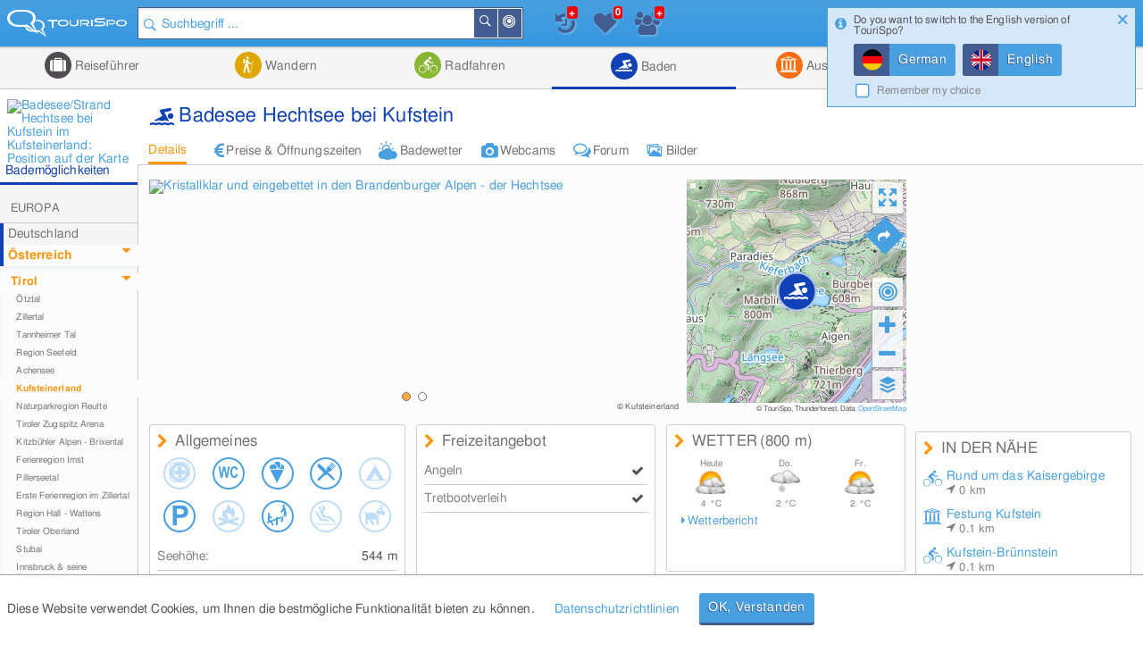

--- FILE ---
content_type: text/html; charset=UTF-8
request_url: https://tourispo.de/badesee/hechtsee.html
body_size: 22863
content:
<!doctype html><html lang="de" data-istablet="0"><head itemscope itemtype="http://schema.org/WebSite"><meta charset="utf-8"><link href="https://design.tourispo.com/v21517/css/desktop/main_min.css" rel="stylesheet" type="text/css"/><!--[if IE 9]> <link rel="stylesheet" href="https://design.tourispo.com/v21517/css/desktop/ie9_min.css" type="text/css"> <![endif]--><script type="text/javascript"> (function(i, s, o, g, r, a, m) { i["GoogleAnalyticsObject"] = r; i[r] = i[r] || function() { (i[r].q = i[r].q || []).push(arguments) }, i[r].l = 1 * new Date(); a = s.createElement(o), m = s.getElementsByTagName(o)[0]; a.async = 1; a.src = g; m.parentNode.insertBefore(a, m) })(window, document, "script", "//www.google-analytics.com/analytics.js", "ga"); ga("create", "UA-48180716-1", location.hostname); ga('set', 'anonymizeIp', true); ga("send", "pageview"); </script><!-- Google tag (gtag.js) --><script async src="https://www.googletagmanager.com/gtag/js?id=G-ZJ3SD732LL"></script><script type="text/javascript"> window.dataLayer = window.dataLayer || []; function gtag(){dataLayer.push(arguments);} gtag('js', new Date()); gtag('config', 'G-ZJ3SD732LL'); </script><script type="text/javascript"> var gaProperty = 'UA-48180716-1'; var disableStr = 'ga-disable-' + gaProperty; if (document.cookie.indexOf(disableStr + '=true') > -1) { window[disableStr] = true; } function gaOptout() { document.cookie = disableStr + '=true; expires=Thu, 31 Dec 2099 23:59:59 UTC; path=/'; alert('Google Analytics wurde deaktiviert'); window[disableStr] = true; } </script><script type="text/javascript"> var numberOfScriptsNecessary = 3; var isDomReady = false; var areAllScriptsLoaded = false; var loggedIn = 0; var isAdminPage = 0; var isMobile = 0; var onDOMReady = function() { isDomReady = true; if (areAllScriptsLoaded) { kickoffJS(); } }; var onAllScriptsLoaded = function() { areAllScriptsLoaded = true; if (isDomReady) { kickoffJS(); } }; var kickoffJS = function() { onJQueryLoadedAlreadyMinified(); onJQueryLoaded(); if (!isMobile && (loggedIn || isAdminPage)) { onJQueryLoadedLoggedInAlreadyMinified(); onJQueryLoadedLoggedIn(); } if (!isMobile && isAdminPage) { onJQueryLoadedAdminPage(); } langLoad(); startJS(); }; var scriptLoaded = function() { numberOfScriptsNecessary--; if (numberOfScriptsNecessary === 0) { onAllScriptsLoaded(); } }; </script><script async src="https://code.jquery.com/jquery-2.2.4.min.js" onload="scriptLoaded();"></script><script async src="https://script.tourispo.com/v21517/main_min.js" onload="scriptLoaded();"></script><script async src="https://script.tourispo.com/v21517/lang/www.tourispo.de.js" onload="scriptLoaded();"></script><script type="text/javascript"> var onCaptchaCallback = function() { grecaptcha.render('google_captcha', { 'sitekey' : '6LfhLU0pAAAAAPjKB2nqyuYHPH81v53XBPXB2mm8' }); };</script><script async src="https://plus.tourispo.com/www/auslieferung/asynctomato.php"></script><title>Badesee Hechtsee bei Kufstein &bull; Badeurlaub &bull; Wassertemperatur</title><meta itemprop="name" content="TouriSpo"><meta name="description" content="Der Badesee Hechtsee bei Kufstein im Kufsteinerland mit allen Freizeitangeboten und Infos wie Wassertemperatur, Wetter, Anfahrt, Webcams, uvm."><meta name="keywords" content="baden, Badesee, Hechtsee bei Kufstein, schwimmen,badesse,badeurlaub"><meta name="robots" content="index,follow"><link rel="shortcut icon" href="https://design.tourispo.com/v21417/images/desktop/generic/icons/favicon.ico" type="image/x-icon"><link rel="preload" href="https://design.tourispo.com/v21417/resources/webfonts/tourispo-webfont.woff" as="font" crossOrigin="anonymous"><meta http-equiv="X-UA-Compatible" content="IE=edge"/><meta name="viewport" content="width=device-width, initial-scale=1.0, maximum-scale=5.0"/><meta property="og:title" content="Badesee Hechtsee bei Kufstein - Badeurlaub - Wassertemperatur"/><meta property="og:type" content="website"/><meta property="og:url" content=""/><meta property="og:image" content="https://media.tourispo.com/images/ecu/entity/e_swimming/baden_hechtsee_n38-51292-2_l.jpg"/><meta property="og:description" content="Der Badesee Hechtsee bei Kufstein im Kufsteinerland mit allen Freizeitangeboten und Infos wie Wassertemperatur, Wetter, Anfahrt, Webcams, uvm."/><meta property="og:locale" content="de_DE"/><meta property="og:site_name" content="TouriSpo"/><meta property="fb:app_id" content="830127460369628"/><meta name="geo.position" content="47.609345203412;12.162601848106"/><meta name="ICBM" content="47.609345203412, 12.162601848106"/><meta name="geo.region" content="AT"/><meta name="geo.placename" content="Badesee/Strand Hechtsee bei Kufstein"/><link rel="canonical" href="https://www.tourispo.de/badesee/hechtsee.html"/><link rel="alternate" href="https://www.tourispo.de/badesee/hechtsee.html" hreflang="de-de"/><link rel="alternate" href="https://www.tourispo.de/badesee/hechtsee.html" hreflang="de"/><link rel="alternate" href="https://www.tourispo.at/badesee/hechtsee.html" hreflang="de-at"/><link rel="alternate" href="https://www.tourispo.ch/badesee/hechtsee.html" hreflang="de-ch"/><link rel="alternate" href="https://www.tourispo.com/lake/hechtsee.html" hreflang="x-default"/><link rel="alternate" href="https://www.tourispo.com/lake/hechtsee.html" hreflang="en"/><link rel="alternate" media="only screen and (max-width: 640px)" href="https://m.tourispo.de/badesee/hechtsee.html"/></head><body class=" swatch-a" data-loggedin="0" data-external-login-type="" data-scriptdomain="https://script.tourispo.com/v21517/" data-mobile="0" data-pagetype="EntityMain" data-pagegrouptype="entity" data-language="de" data-websitename="www.tourispo.de" data-ecu="Entity" data-ecutypeid="3" data-ecutypestring="" data-ecuid="38" data-ecuurl="hechtsee" data-locale='en_GB' data-localedate='dd/MM/y' data-localedate-withoutyear='d MM' data-localetime='HH:mm' data-localedecimal='.' data-localedayslong='["Sunday", "Monday", "Tuesday", "Wednesday", "Thursday", "Friday", "Saturday"]' data-localedaysshort='["Sun", "Mon", "Tue", "Wed", "Thu", "Fri", "Sat"]' data-localemonthslong='["January", "February", "March", "April", "May", "June", "July", "August", "September", "October", "November", "December"]' data-localemonthsshort='["Jan", "Feb", "Mar", "Apr", "May", "Jun", "Jul", "Aug", "Sep", "Oct", "Nov", "Dec"]' data-localekilometerunit='km' data-localemeterunit='m'><header id="siteheader" class="shift-for-top-message JS_shiftForTopMessage"><div class="header-fixed"></div><a id="logo" href="/" title="TouriSpo" class="logo"></a><div class="globalSearch shift-for-top-message JS_shiftForTopMessage JS_globalSearchContainer"><form id="JS_globalSearch" autocomplete="off" name="JS_globalSearch" class="JS_filterCollection JS_globalSearch " data-form-type="FilterForm" data-filter-collection-name="GlobalSearch" data-save-state-in-uri="1" data-is-sending-only-modified-data="0" data-ajax-package-name="Filter" data-ajax-module-name="GlobalSearch" data-ajax-function-name="ajaxGlobalSearch" data-ajax-is-cacheable="1" data-ajax-cache-across-different-pages="1" data-js-function-name="" data-submit-on-change="0" data-send-xhr-fields="" data-dom-entry-points="#JS_filterResults" action="."><div class="JS_filter searchfield" data-filter-name="q" data-filter-type="TextFilter"><div class="alignment-left-float alignment-full-width"><div class=" JS_submitFormOnEnter formlib-element nolabel-container alignment-full-width"><input id="q" class="with-icon" type="search" placeholder="Suchbegriff ..." required="required" data-min-length="3" data-oldvalue="" value="" name="q"/><div class="input-icon-search left"></div><input id="q_type" type="hidden" name="q_type" value="search"/></div></div><input type="hidden" name="geo_use_my_location" value="0" class="JS_isSentUnchanged"/></div><button type="button" class="primary localsearch primarySearch ui-icon-bullseye small is-no-cbox with-icon JS_localSearch JS_progressindicator right" data-locale-filter='1' data-progressindicator-placement="inline">In der Nähe </button><button type="button" class="primary globalsearch primarySearch ui-icon-search small is-no-cbox with-icon JS_submitFormOnClick JS_progressindicator right" data-progressindicator-placement="inline">Suchen </button><div class="JS_localSearchFailed"></div><div id="global-search-autocomplete-container" class="JS_globalSearchAutocomplete" tabindex="0"></div></form></div><div id="global-search-result-options" class="JS_globalSearchOptions"><a href="javascript:void(0);" data-ajaxcall-package="Filter" data-ajaxcall-module="GlobalSearch" data-ajaxcall-function="JS_globalSearchListView" data-ajaxcall-function-parameters="null" data-ajaxcall-needs-confirmation="" data-ajaxcall-dom-entry-points="" data-ajaxcall-animation="fade" data-ajaxcall-placement="html" data-ajaxcall-render-templates-on-server="0" data-ajaxcall-cacheable="0" data-ajaxcall-show-progressbar="0" data-ajaxcall-perform-only-once="" data-key="" data-css="ui-icon-reorder" data-tool-tip-text="Suchergebnisse als Listenansicht darstellen" class="link disabled active ui-icon-reorder "> Listenansicht </a><a href="javascript:void(0);" data-ajaxcall-package="Filter" data-ajaxcall-module="GlobalSearch" data-ajaxcall-function="JS_globalSearchMapView" data-ajaxcall-function-parameters="null" data-ajaxcall-needs-confirmation="" data-ajaxcall-dom-entry-points="" data-ajaxcall-animation="fade" data-ajaxcall-placement="html" data-ajaxcall-render-templates-on-server="0" data-ajaxcall-cacheable="0" data-ajaxcall-show-progressbar="0" data-ajaxcall-perform-only-once="" data-key="" data-css="ui-icon-map-marker" data-tool-tip-text="Suchergebnisse auf der Karte darstellen" class="link disabled ui-icon-map-marker "> Kartenansicht </a><a href="javascript:void(0);" data-ajaxcall-package="Filter" data-ajaxcall-module="GlobalSearch" data-ajaxcall-function="JS_globalSearchCombinedView" data-ajaxcall-function-parameters="null" data-ajaxcall-needs-confirmation="" data-ajaxcall-dom-entry-points="" data-ajaxcall-animation="fade" data-ajaxcall-placement="html" data-ajaxcall-render-templates-on-server="0" data-ajaxcall-cacheable="0" data-ajaxcall-show-progressbar="0" data-ajaxcall-perform-only-once="" data-key="" data-css="ui-icon-list-map-combined" data-tool-tip-text="Splitscreen, der Suchergebnisse sowohl auf Karte als auch als Liste darstellt" class="link disabled ui-icon-list-map-combined "> Kombiniert </a></div><div id="favourites-history-panel"><div id="JS_header-panel-history" class="ui-icon-history JS_trackGoogleEvent" data-event-group="FeatureClicks" data-event-action="FavouritesHistoryPanel" data-event-label="History" data-tool-tip-text="Zuletzt besuchte Einträge"><div id="notification-history" class="notification-icon history">+ </div></div><div class="JS_historyList"></div><div id="JS_header-panel-favourites" class="ui-icon-heart JS_trackGoogleEvent" data-event-group="FeatureClicks" data-event-action="FavouritesHistoryPanel" data-event-label="Favourites" data-tool-tip-text="Favoriten"><div id="favourites-notification" class="notification-icon favourites"></div></div><div class="JS_favouritesList"></div><div id="JS_header-panel-visits" class="ui-icon-group JS_trackGoogleEvent" data-event-group="FeatureClicks" data-event-action="FavouritesHistoryPanel" data-event-label="MostVisited" data-tool-tip-text="Meist besuchte Einträge"><div id="notification-visits" class="notification-icon visits">+ </div></div><div class="JS_visitsList"></div></div><nav id="JS_main-nav" class="region-list JS_ecuFilterHideWhileFiltering aggregator-tab-navi"><div class="JS_regionListTab tab ag_holiday"><a href="/urlaub/ferienland-kufstein" class="headlines primary with-icon icons-ag_holiday"> Reiseführer </a><div class="JS_regionListTabContent tab-content ag_holiday "><div class="region-list-with-separator"><a href="/urlaub/europa" class="list-divider "><span>Europa</span></a><div><div class="list-item-container "><a href="/urlaub/deutschland" title="Reiseführer in Deutschland" class="list-item link "><div class="list-item-text "> Deutschland </div></a><a href="/urlaub/oesterreich" title="Reiseführer in Österreich" class="list-item link "><div class="list-item-text "> Österreich </div></a><a href="/urlaub/italien" title="Reiseführer in Italien" class="list-item link "><div class="list-item-text "> Italien </div></a><a href="/urlaub/schweiz" title="Reiseführer in der Schweiz" class="list-item link "><div class="list-item-text "> Schweiz </div></a><a href="/urlaub/frankreich" title="Reiseführer in Frankreich" class="list-item link "><div class="list-item-text "> Frankreich </div></a><a href="/urlaub/spanien" title="Reiseführer in Spanien" class="list-item link "><div class="list-item-text "> Spanien </div></a><a href="/urlaub/tschechien" title="Reiseführer in Tschechien" class="list-item link "><div class="list-item-text "> Tschechien </div></a><a href="/urlaub/griechenland" title="Reiseführer in Griechenland" class="list-item link "><div class="list-item-text "> Griechenland </div></a><a href="/urlaub/grossbritannien-nordirland" title="Reiseführer in Großbritannien und Nordirland" class="list-item link small"><div class="list-item-text small"> Großbritannien und Nordirland </div></a><a href="/urlaub/liechtenstein" title="Reiseführer in Liechtenstein" class="list-item link "><div class="list-item-text "> Liechtenstein </div></a><a href="/urlaub/island" title="Reiseführer auf Island" class="list-item link "><div class="list-item-text "> Island </div></a><a href="/urlaub/rumaenien" title="Reiseführer in Rumänien" class="list-item link "><div class="list-item-text "> Rumänien </div></a><a href="/urlaub/belgien" title="Reiseführer in Belgien" class="list-item link "><div class="list-item-text "> Belgien </div></a><a href="/urlaub/ungarn" title="Reiseführer in Ungarn" class="list-item link "><div class="list-item-text "> Ungarn </div></a><a href="/urlaub/norwegen" title="Reiseführer in Norwegen" class="list-item link "><div class="list-item-text "> Norwegen </div></a><a href="/urlaub/daenemark" title="Reiseführer in Dänemark" class="list-item link "><div class="list-item-text "> Dänemark </div></a><a href="/urlaub/portugal" title="Reiseführer in Portugal" class="list-item link "><div class="list-item-text "> Portugal </div></a><a href="/urlaub/irland" title="Reiseführer in Irland" class="list-item link "><div class="list-item-text "> Irland </div></a><a href="/urlaub/slowakei" title="Reiseführer in der Slowakei" class="list-item link "><div class="list-item-text "> Slowakei </div></a><a href="/urlaub/niederlande" title="Reiseführer in Niederlande" class="list-item link "><div class="list-item-text "> Niederlande </div></a><a href="/urlaub/finnland" title="Reiseführer in Finnland" class="list-item link "><div class="list-item-text "> Finnland </div></a><a href="/urlaub/malta" title="Reiseführer auf Malta" class="list-item link "><div class="list-item-text "> Malta </div></a><a href="/urlaub/slowenien" title="Reiseführer in Slowenien" class="list-item link "><div class="list-item-text "> Slowenien </div></a><a href="/urlaub/schweden" title="Reiseführer in Schweden" class="list-item link "><div class="list-item-text "> Schweden </div></a><a href="/urlaub/serbien" title="Reiseführer in Serbien" class="list-item link "><div class="list-item-text "> Serbien </div></a><a href="/urlaub/polen" title="Reiseführer in Polen" class="list-item link "><div class="list-item-text "> Polen </div></a><a href="/urlaub/ukraine" title="Reiseführer in der Ukraine" class="list-item link "><div class="list-item-text "> Ukraine </div></a></div></div></div><div class="region-list-with-separator"><a href="/urlaub/nordamerika" class="list-divider "><span>Nordamerika</span></a><div><div class="list-item-container "><a href="/urlaub/usa" title="Reiseführer in den USA" class="list-item link "><div class="list-item-text "> USA </div></a><a href="/urlaub/kanada" title="Reiseführer in Kanada" class="list-item link "><div class="list-item-text "> Kanada </div></a><a href="/urlaub/costa-rica" title="Reiseführer in Costa Rica" class="list-item link "><div class="list-item-text "> Costa Rica </div></a></div></div></div><div class="region-list-with-separator"><a href="/urlaub/ozeanien" class="list-divider "><span>Ozeanien</span></a><div><div class="list-item-container "><a href="/urlaub/neuseeland" title="Reiseführer in Neuseeland" class="list-item link "><div class="list-item-text "> Neuseeland </div></a><a href="/urlaub/australien" title="Reiseführer in Australien" class="list-item link "><div class="list-item-text "> Australien </div></a></div></div></div><div class="region-list-with-separator"><a href="/urlaub/afrika" class="list-divider "><span>Afrika</span></a><div><div class="list-item-container "><a href="/urlaub/aegypten" title="Reiseführer in Ägypten" class="list-item link "><div class="list-item-text "> Ägypten </div></a><a href="/urlaub/suedafrika" title="Reiseführer in Südafrika" class="list-item link "><div class="list-item-text "> Südafrika </div></a></div></div></div><div class="region-list-with-separator"><a href="/urlaub/asien" class="list-divider "><span>Asien</span></a><div><div class="list-item-container "><a href="/urlaub/japan" title="Reiseführer in Japan" class="list-item link "><div class="list-item-text "> Japan </div></a><a href="/urlaub/vereinigte-arabische-emirate" title="Reiseführer in den Vereinigte Arabische Emirate" class="list-item link small"><div class="list-item-text small"> Vereinigte Arabische Emirate </div></a><a href="/urlaub/china" title="Reiseführer in China" class="list-item link "><div class="list-item-text "> China </div></a><a href="/urlaub/tuerkei" title="Reiseführer in der Türkei" class="list-item link "><div class="list-item-text "> Türkei </div></a><a href="/urlaub/indien" title="Reiseführer in Indien" class="list-item link "><div class="list-item-text "> Indien </div></a><a href="/urlaub/aserbaidschan" title="Reiseführer in Aserbaidschan" class="list-item link "><div class="list-item-text "> Aserbaidschan </div></a><a href="/urlaub/georgien" title="Reiseführer in Georgien" class="list-item link "><div class="list-item-text "> Georgien </div></a><a href="/urlaub/iran" title="Reiseführer im Iran" class="list-item link "><div class="list-item-text "> Iran </div></a><a href="/urlaub/russland" title="Reiseführer in Russland" class="list-item link "><div class="list-item-text "> Russland </div></a></div></div></div><div class="region-list-with-separator"><a href="/urlaub/suedamerika" class="list-divider "><span>Südamerika</span></a><div><div class="list-item-container "><a href="/urlaub/brasilien" title="Reiseführer in Brasilien" class="list-item link "><div class="list-item-text "> Brasilien </div></a></div></div></div></div></div><div class="JS_regionListTab tab ag_hiking"><a href="/wandern/ferienland-kufstein" class="headlines primary with-icon icons-ag_hiking"> Wandern </a><div class="JS_regionListTabContent tab-content ag_hiking "><div class="region-list-with-separator"><a href="/wandern/europa" class="list-divider "><span>Europa</span></a><div><div class="list-item-container "><a href="/wandern/oesterreich" title="Wandern in Österreich" class="list-item link "><div class="list-item-text "> Österreich </div></a><a href="/wandern/deutschland" title="Wandern in Deutschland" class="list-item link "><div class="list-item-text "> Deutschland </div></a><a href="/wandern/italien" title="Wandern in Italien" class="list-item link "><div class="list-item-text "> Italien </div></a><a href="/wandern/schweiz" title="Wandern in der Schweiz" class="list-item link "><div class="list-item-text "> Schweiz </div></a><a href="/wandern/liechtenstein" title="Wandern in Liechtenstein" class="list-item link "><div class="list-item-text "> Liechtenstein </div></a><a href="/wandern/frankreich" title="Wandern in Frankreich" class="list-item link "><div class="list-item-text "> Frankreich </div></a><a href="/wandern/belgien" title="Wandern in Belgien" class="list-item link "><div class="list-item-text "> Belgien </div></a><a href="/wandern/island" title="Wandern auf Island" class="list-item link "><div class="list-item-text "> Island </div></a><a href="/wandern/rumaenien" title="Wandern in Rumänien" class="list-item link "><div class="list-item-text "> Rumänien </div></a><a href="/wandern/norwegen" title="Wandern in Norwegen" class="list-item link "><div class="list-item-text "> Norwegen </div></a><a href="/wandern/irland" title="Wandern in Irland" class="list-item link "><div class="list-item-text "> Irland </div></a><a href="/wandern/grossbritannien-nordirland" title="Wandern in Großbritannien und Nordirland" class="list-item link small"><div class="list-item-text small"> Großbritannien und Nordirland </div></a><a href="/wandern/daenemark" title="Wandern in Dänemark" class="list-item link "><div class="list-item-text "> Dänemark </div></a><a href="/wandern/schweden" title="Wandern in Schweden" class="list-item link "><div class="list-item-text "> Schweden </div></a><a href="/wandern/portugal" title="Wandern in Portugal" class="list-item link "><div class="list-item-text "> Portugal </div></a></div></div></div><div class="region-list-with-separator"><a href="/wandern/nordamerika" class="list-divider "><span>Nordamerika</span></a><div><div class="list-item-container "><a href="/wandern/kanada" title="Wandern in Kanada" class="list-item link "><div class="list-item-text "> Kanada </div></a><a href="/wandern/usa" title="Wandern in den USA" class="list-item link "><div class="list-item-text "> USA </div></a></div></div></div><div class="region-list-with-separator"><a href="/wandern/ozeanien" class="list-divider "><span>Ozeanien</span></a><div><div class="list-item-container "><a href="/wandern/neuseeland" title="Wandern in Neuseeland" class="list-item link "><div class="list-item-text "> Neuseeland </div></a><a href="/wandern/australien" title="Wandern in Australien" class="list-item link "><div class="list-item-text "> Australien </div></a></div></div></div></div></div><div class="JS_regionListTab tab ag_biking"><a href="/radfahren/ferienland-kufstein" class="headlines primary with-icon icons-ag_biking"> Radfahren </a><div class="JS_regionListTabContent tab-content ag_biking "><div class="region-list-with-separator"><a href="/radfahren/europa" class="list-divider "><span>Europa</span></a><div><div class="list-item-container "><a href="/radfahren/oesterreich" title="Radfahren in Österreich" class="list-item link "><div class="list-item-text "> Österreich </div></a><a href="/radfahren/deutschland" title="Radfahren in Deutschland" class="list-item link "><div class="list-item-text "> Deutschland </div></a><a href="/radfahren/schweiz" title="Radfahren in der Schweiz" class="list-item link "><div class="list-item-text "> Schweiz </div></a><a href="/radfahren/italien" title="Radfahren in Italien" class="list-item link "><div class="list-item-text "> Italien </div></a><a href="/radfahren/liechtenstein" title="Radfahren in Liechtenstein" class="list-item link "><div class="list-item-text "> Liechtenstein </div></a><a href="/radfahren/rumaenien" title="Radfahren in Rumänien" class="list-item link "><div class="list-item-text "> Rumänien </div></a><a href="/radfahren/spanien" title="Radfahren in Spanien" class="list-item link "><div class="list-item-text "> Spanien </div></a><a href="/radfahren/daenemark" title="Radfahren in Dänemark" class="list-item link "><div class="list-item-text "> Dänemark </div></a><a href="/radfahren/norwegen" title="Radfahren in Norwegen" class="list-item link "><div class="list-item-text "> Norwegen </div></a><a href="/radfahren/frankreich" title="Radfahren in Frankreich" class="list-item link "><div class="list-item-text "> Frankreich </div></a><a href="/radfahren/grossbritannien-nordirland" title="Radfahren in Großbritannien und Nordirland" class="list-item link small"><div class="list-item-text small"> Großbritannien und Nordirland </div></a><a href="/radfahren/tschechien" title="Radfahren in Tschechien" class="list-item link "><div class="list-item-text "> Tschechien </div></a><a href="/radfahren/finnland" title="Radfahren in Finnland" class="list-item link "><div class="list-item-text "> Finnland </div></a><a href="/radfahren/island" title="Radfahren auf Island" class="list-item link "><div class="list-item-text "> Island </div></a><a href="/radfahren/irland" title="Radfahren in Irland" class="list-item link "><div class="list-item-text "> Irland </div></a></div></div></div><div class="region-list-with-separator"><a href="/radfahren/nordamerika" class="list-divider "><span>Nordamerika</span></a><div><div class="list-item-container "><a href="/radfahren/kanada" title="Radfahren in Kanada" class="list-item link "><div class="list-item-text "> Kanada </div></a><a href="/radfahren/usa" title="Radfahren in den USA" class="list-item link "><div class="list-item-text "> USA </div></a></div></div></div><div class="region-list-with-separator"><a href="/radfahren/ozeanien" class="list-divider "><span>Ozeanien</span></a><div><div class="list-item-container "><a href="/radfahren/neuseeland" title="Radfahren in Neuseeland" class="list-item link "><div class="list-item-text "> Neuseeland </div></a><a href="/radfahren/australien" title="Radfahren in Australien" class="list-item link "><div class="list-item-text "> Australien </div></a></div></div></div></div></div><div class="JS_regionListTab tab JS_activeTab active ag_swimming"><a href="/baden/ferienland-kufstein" class="headlines primary with-icon icons-ag_swimming"> Baden </a><div class="JS_regionListTabContent tab-content ag_swimming align-right"><div class="region-list-with-separator"><a href="/baden/europa" class="list-divider "><span>Europa</span></a><div><div class="list-item-container "><a href="/baden/deutschland" title="Baden in Deutschland" class="list-item link "><div class="list-item-text "> Deutschland </div></a><a href="/baden/oesterreich" title="Baden in Österreich" class="list-item link "><div class="list-item-text "> Österreich </div></a><a href="/baden/schweiz" title="Baden in der Schweiz" class="list-item link "><div class="list-item-text "> Schweiz </div></a><a href="/baden/italien" title="Baden in Italien" class="list-item link "><div class="list-item-text "> Italien </div></a><a href="/baden/rumaenien" title="Baden in Rumänien" class="list-item link "><div class="list-item-text "> Rumänien </div></a><a href="/baden/ungarn" title="Baden in Ungarn" class="list-item link "><div class="list-item-text "> Ungarn </div></a><a href="/baden/island" title="Baden auf Island" class="list-item link "><div class="list-item-text "> Island </div></a><a href="/baden/norwegen" title="Baden in Norwegen" class="list-item link "><div class="list-item-text "> Norwegen </div></a><a href="/baden/slowenien" title="Baden in Slowenien" class="list-item link "><div class="list-item-text "> Slowenien </div></a><a href="/baden/belgien" title="Baden in Belgien" class="list-item link "><div class="list-item-text "> Belgien </div></a><a href="/baden/niederlande" title="Baden in Niederlande" class="list-item link "><div class="list-item-text "> Niederlande </div></a><a href="/baden/spanien" title="Baden in Spanien" class="list-item link "><div class="list-item-text "> Spanien </div></a><a href="/baden/daenemark" title="Baden in Dänemark" class="list-item link "><div class="list-item-text "> Dänemark </div></a><a href="/baden/irland" title="Baden in Irland" class="list-item link "><div class="list-item-text "> Irland </div></a><a href="/baden/malta" title="Baden auf Malta" class="list-item link "><div class="list-item-text "> Malta </div></a><a href="/baden/grossbritannien-nordirland" title="Baden in Großbritannien und Nordirland" class="list-item link small"><div class="list-item-text small"> Großbritannien und Nordirland </div></a></div></div></div><div class="region-list-with-separator"><a href="/baden/nordamerika" class="list-divider "><span>Nordamerika</span></a><div><div class="list-item-container "><a href="/baden/kanada" title="Baden in Kanada" class="list-item link "><div class="list-item-text "> Kanada </div></a><a href="/baden/usa" title="Baden in den USA" class="list-item link "><div class="list-item-text "> USA </div></a></div></div></div></div></div><div class="JS_regionListTab tab ag_sightseeing"><a href="/ausflugsziele/ferienland-kufstein" class="headlines primary with-icon icons-ag_sightseeing"> Ausflugsziele </a><div class="JS_regionListTabContent tab-content ag_sightseeing align-right"><div class="region-list-with-separator"><a href="/ausflugsziele/europa" class="list-divider "><span>Europa</span></a><div><div class="list-item-container "><a href="/ausflugsziele/deutschland" title="Ausflugsziele in Deutschland" class="list-item link "><div class="list-item-text "> Deutschland </div></a><a href="/ausflugsziele/oesterreich" title="Ausflugsziele in Österreich" class="list-item link "><div class="list-item-text "> Österreich </div></a><a href="/ausflugsziele/italien" title="Ausflugsziele in Italien" class="list-item link "><div class="list-item-text "> Italien </div></a><a href="/ausflugsziele/schweiz" title="Ausflugsziele in der Schweiz" class="list-item link "><div class="list-item-text "> Schweiz </div></a><a href="/ausflugsziele/frankreich" title="Ausflugsziele in Frankreich" class="list-item link "><div class="list-item-text "> Frankreich </div></a><a href="/ausflugsziele/spanien" title="Ausflugsziele in Spanien" class="list-item link "><div class="list-item-text "> Spanien </div></a><a href="/ausflugsziele/griechenland" title="Ausflugsziele in Griechenland" class="list-item link "><div class="list-item-text "> Griechenland </div></a><a href="/ausflugsziele/tschechien" title="Ausflugsziele in Tschechien" class="list-item link "><div class="list-item-text "> Tschechien </div></a><a href="/ausflugsziele/grossbritannien-nordirland" title="Ausflugsziele in Großbritannien und Nordirland" class="list-item link small"><div class="list-item-text small"> Großbritannien und Nordirland </div></a><a href="/ausflugsziele/slowakei" title="Ausflugsziele in der Slowakei" class="list-item link "><div class="list-item-text "> Slowakei </div></a><a href="/ausflugsziele/portugal" title="Ausflugsziele in Portugal" class="list-item link "><div class="list-item-text "> Portugal </div></a><a href="/ausflugsziele/ungarn" title="Ausflugsziele in Ungarn" class="list-item link "><div class="list-item-text "> Ungarn </div></a><a href="/ausflugsziele/belgien" title="Ausflugsziele in Belgien" class="list-item link "><div class="list-item-text "> Belgien </div></a><a href="/ausflugsziele/niederlande" title="Ausflugsziele in Niederlande" class="list-item link "><div class="list-item-text "> Niederlande </div></a><a href="/ausflugsziele/island" title="Ausflugsziele auf Island" class="list-item link "><div class="list-item-text "> Island </div></a><a href="/ausflugsziele/irland" title="Ausflugsziele in Irland" class="list-item link "><div class="list-item-text "> Irland </div></a><a href="/ausflugsziele/daenemark" title="Ausflugsziele in Dänemark" class="list-item link "><div class="list-item-text "> Dänemark </div></a><a href="/ausflugsziele/malta" title="Ausflugsziele auf Malta" class="list-item link "><div class="list-item-text "> Malta </div></a><a href="/ausflugsziele/liechtenstein" title="Ausflugsziele in Liechtenstein" class="list-item link "><div class="list-item-text "> Liechtenstein </div></a><a href="/ausflugsziele/norwegen" title="Ausflugsziele in Norwegen" class="list-item link "><div class="list-item-text "> Norwegen </div></a><a href="/ausflugsziele/finnland" title="Ausflugsziele in Finnland" class="list-item link "><div class="list-item-text "> Finnland </div></a><a href="/ausflugsziele/rumaenien" title="Ausflugsziele in Rumänien" class="list-item link "><div class="list-item-text "> Rumänien </div></a><a href="/ausflugsziele/serbien" title="Ausflugsziele in Serbien" class="list-item link "><div class="list-item-text "> Serbien </div></a><a href="/ausflugsziele/slowenien" title="Ausflugsziele in Slowenien" class="list-item link "><div class="list-item-text "> Slowenien </div></a><a href="/ausflugsziele/polen" title="Ausflugsziele in Polen" class="list-item link "><div class="list-item-text "> Polen </div></a><a href="/ausflugsziele/schweden" title="Ausflugsziele in Schweden" class="list-item link "><div class="list-item-text "> Schweden </div></a><a href="/ausflugsziele/ukraine" title="Ausflugsziele in der Ukraine" class="list-item link "><div class="list-item-text "> Ukraine </div></a></div></div></div><div class="region-list-with-separator"><a href="/ausflugsziele/nordamerika" class="list-divider "><span>Nordamerika</span></a><div><div class="list-item-container "><a href="/ausflugsziele/usa" title="Ausflugsziele in den USA" class="list-item link "><div class="list-item-text "> USA </div></a><a href="/ausflugsziele/kanada" title="Ausflugsziele in Kanada" class="list-item link "><div class="list-item-text "> Kanada </div></a><a href="/ausflugsziele/costa-rica" title="Ausflugsziele in Costa Rica" class="list-item link "><div class="list-item-text "> Costa Rica </div></a></div></div></div><div class="region-list-with-separator"><a href="/ausflugsziele/ozeanien" class="list-divider "><span>Ozeanien</span></a><div><div class="list-item-container "><a href="/ausflugsziele/neuseeland" title="Ausflugsziele in Neuseeland" class="list-item link "><div class="list-item-text "> Neuseeland </div></a><a href="/ausflugsziele/australien" title="Ausflugsziele in Australien" class="list-item link "><div class="list-item-text "> Australien </div></a></div></div></div><div class="region-list-with-separator"><a href="/ausflugsziele/afrika" class="list-divider "><span>Afrika</span></a><div><div class="list-item-container "><a href="/ausflugsziele/aegypten" title="Ausflugsziele in Ägypten" class="list-item link "><div class="list-item-text "> Ägypten </div></a><a href="/ausflugsziele/suedafrika" title="Ausflugsziele in Südafrika" class="list-item link "><div class="list-item-text "> Südafrika </div></a></div></div></div><div class="region-list-with-separator"><a href="/ausflugsziele/asien" class="list-divider "><span>Asien</span></a><div><div class="list-item-container "><a href="/ausflugsziele/japan" title="Ausflugsziele in Japan" class="list-item link "><div class="list-item-text "> Japan </div></a><a href="/ausflugsziele/china" title="Ausflugsziele in China" class="list-item link "><div class="list-item-text "> China </div></a><a href="/ausflugsziele/vereinigte-arabische-emirate" title="Ausflugsziele in den Vereinigte Arabische Emirate" class="list-item link small"><div class="list-item-text small"> Vereinigte Arabische Emirate </div></a><a href="/ausflugsziele/aserbaidschan" title="Ausflugsziele in Aserbaidschan" class="list-item link "><div class="list-item-text "> Aserbaidschan </div></a><a href="/ausflugsziele/tuerkei" title="Ausflugsziele in der Türkei" class="list-item link "><div class="list-item-text "> Türkei </div></a><a href="/ausflugsziele/russland" title="Ausflugsziele in Russland" class="list-item link "><div class="list-item-text "> Russland </div></a><a href="/ausflugsziele/iran" title="Ausflugsziele im Iran" class="list-item link "><div class="list-item-text "> Iran </div></a><a href="/ausflugsziele/georgien" title="Ausflugsziele in Georgien" class="list-item link "><div class="list-item-text "> Georgien </div></a><a href="/ausflugsziele/indien" title="Ausflugsziele in Indien" class="list-item link "><div class="list-item-text "> Indien </div></a></div></div></div><div class="region-list-with-separator"><a href="/ausflugsziele/suedamerika" class="list-divider "><span>Südamerika</span></a><div><div class="list-item-container "><a href="/ausflugsziele/brasilien" title="Ausflugsziele in Brasilien" class="list-item link "><div class="list-item-text "> Brasilien </div></a></div></div></div></div></div><div class="JS_regionListTab tab blog"><a href="/magazin" class="headlines primary with-icon ui-icon-blog"> Magazin </a><div class="JS_regionListTabContent tab-content blog align-right"><div class="region-list-with-separator list-item-container"><a href="/magazin_news" title="News" class="link list-item"><div class="list-item-text"> News </div></a><a href="/magazin_award" title="Award" class="link list-item"><div class="list-item-text"> Award </div></a><a href="/magazin_aktiv" title="Aktiv" class="link list-item"><div class="list-item-text"> Aktiv </div></a><a href="/magazin_genuss" title="Genuss" class="link list-item"><div class="list-item-text"> Genuss </div></a><a href="/magazin_kultur" title="Kultur" class="link list-item"><div class="list-item-text"> Kultur </div></a><a href="/magazin_familie" title="Familie" class="link list-item"><div class="list-item-text"> Familie </div></a><a href="/magazin_hotels" title="Hotels" class="link list-item"><div class="list-item-text"> Hotels </div></a><a href="/magazin_tipps" title="Tipps" class="link list-item"><div class="list-item-text"> Tipps </div></a><a href="/magazin_specials" title="Region des Monats" class="link list-item"><div class="list-item-text"> Region des Monats </div></a><a href="/magazin_tourispo-on-tour" title="On Tour" class="link list-item"><div class="list-item-text"> On Tour </div></a><a href="/magazin_inside" title="Inside" class="link list-item"><div class="list-item-text"> Inside </div></a></div></div></div></nav></header><header id="pageheadline" class="JS_convertedFormDOM "><div id="orientation-map"><a href="/karte#z=14&lon=12.162601848106&lat=47.609345203412"><img alt="Badesee/Strand Hechtsee bei Kufstein im Kufsteinerland: Position auf der Karte" title="Badesee/Strand Hechtsee bei Kufstein im Kufsteinerland: Position auf der Karte" data-tool-tip-text="" src="https://media.tourispo.com/images/ecu/entity/e_swimming/38/orientation-map.png" width="186" height="95"></a></div><div id="page-headline" class=" JS_pageHeadline ag_swimming"><h1 class="headlines primary with-icon icons-e_swimming JS_removeOnEdit">Badesee Hechtsee bei Kufstein</h1></div><h2 id="entity-localities" class="headlines primary JS_hideOnEdit"></h2><nav class="JS_tabNavigation horizontal-navigation small horizontal-mainnavigation JS_removeOnEdit entity-related-navigation"><ul class="primary"><li class="active option0"><a href="/badesee/hechtsee.html" class="link active " title="Detaillierte Infos zum Badesee/Strand Hechtsee bei Kufstein" data-ajaxcall-needs-confirmation="">Details </a></li><li class=" option1"><a href="/badesee/hechtsee_preise-und-oeffnungszeiten.html" class="link ui-icon-eur " title="Preise und Öffnungszeiten Badesee/Strand Hechtsee bei Kufstein" data-ajaxcall-needs-confirmation="">Preise & Öffnungszeiten </a></li><li class=" option2"><a href="/wetter/badesee/hechtsee.html" class="link icons-c_weather " title="Badewetter Hechtsee bei Kufstein" data-ajaxcall-needs-confirmation="">Badewetter </a></li><li class=" option3"><a href="/webcams/badesee/hechtsee.html" class="link icons-c_webcam " title="Webcams Hechtsee bei Kufstein" data-ajaxcall-needs-confirmation="">Webcams </a></li><li class=" option4"><a href="/badesee/hechtsee.html#wall-posts" class="link ui-icon-comments-alt " title="Kommentare und Meinungen zum Badesee/Strand Hechtsee bei Kufstein" data-ajaxcall-needs-confirmation="">Forum </a></li><li class=" option5"><a href="/badesee/hechtsee_bilder.html" class="link ui-icon-picture " title="Bilder zum Badesee/Strand Hechtsee bei Kufstein" data-ajaxcall-needs-confirmation="">Bilder </a></li></ul></nav><div id="JS_mobileSticky" class="fixed-mobile-navigation"><div class="entity-mobile-title ag_swimming"> Hechtsee bei Kufstein </div><div class="mobile-sticky-navigation"><a href="/badesee/hechtsee.html" class="active JS_trackGoogleEvent" title="Detaillierte Infos zum Badesee/Strand Hechtsee bei Kufstein" data-event-group="DESKTOP MobileSticky" data-event-action="Details" data-event-label="MS_Badesee/Strand Hechtsee bei Kufstein"><div class="icons-e_swimming sticky-label">Details</div></a><a href="/badesee/hechtsee_preise-und-oeffnungszeiten.html" class=" JS_trackGoogleEvent" title="Preise und Öffnungszeiten Badesee/Strand Hechtsee bei Kufstein" data-event-group="DESKTOP MobileSticky" data-event-action="Preise & Öffnungszeiten" data-event-label="MS_Badesee/Strand Hechtsee bei Kufstein"><div class="ui-icon-eur sticky-label">Preise & Öffnungszeiten</div></a><a href="/badesee/hechtsee_bilder.html" class=" JS_trackGoogleEvent" title="Bilder zum Badesee/Strand Hechtsee bei Kufstein" data-event-group="DESKTOP MobileSticky" data-event-action="Bilder" data-event-label="MS_Badesee/Strand Hechtsee bei Kufstein"><div class="ui-icon-picture sticky-label">Bilder</div></a><a href="/wetter/badesee/hechtsee.html" class=" JS_trackGoogleEvent" title="Badewetter Hechtsee bei Kufstein" data-event-group="DESKTOP MobileSticky" data-event-action="Badewetter" data-event-label="MS_Badesee/Strand Hechtsee bei Kufstein"><div class="icons-c_weather sticky-label">Badewetter</div></a><a href="/webcams/badesee/hechtsee.html" class=" JS_trackGoogleEvent" title="Webcams Hechtsee bei Kufstein" data-event-group="DESKTOP MobileSticky" data-event-action="Webcams" data-event-label="MS_Badesee/Strand Hechtsee bei Kufstein"><div class="icons-c_webcam sticky-label">Webcams</div></a></div></div></header><div id="frame" class="JS_frame"><section id="left-column" class="JS_touchSidePanel JS_leftColumn with-right-column"><nav id="additional-geo-navigation" class="JS_verticalNavigation vertical-navigation level1 with-indicators ag_swimming"><div class="separator-headline ag_swimming small with-icon icons-ag_swimming">Bademöglichkeiten</div><a href="/baden/europa" class="separator">Europa</a><div class="show-more-container"><a href="https://www.tourispo.de/baden/deutschland" class="link item level1-item " title="Baden in Deutschland" data-ajaxcall-needs-confirmation="">Deutschland </a><div id="breadcrumbItem0"><a itemprop="item" href="https://www.tourispo.de/baden/oesterreich" class="link item level1-item active " title="Baden in Österreich" data-ajaxcall-needs-confirmation="">Österreich </a></div><div class="vertical-navigation level2 JS_toggleExpandContainer"><a class="toggle-submenu active ui-icon-caret-down JS_toggleExpand" href="javascript:void(0);"></a><div id="breadcrumbItem1"><a itemprop="item" href="https://www.tourispo.de/baden/tirol" class="link item level2-item active " title="Baden in Tirol" data-ajaxcall-needs-confirmation="">Tirol </a></div><div class="vertical-navigation level3 JS_toggleExpandContainer"><a class="toggle-submenu active ui-icon-caret-down JS_toggleExpand" href="javascript:void(0);"></a><a href="/baden/oetztal" class="link item level3-item " title="Baden Ötztal" data-ajaxcall-needs-confirmation="">Ötztal </a><a href="/baden/zillertal" class="link item level3-item " title="Baden im Zillertal" data-ajaxcall-needs-confirmation="">Zillertal </a><a href="/baden/tannheimer-tal" class="link item level3-item " title="Baden im Tannheimer Tal" data-ajaxcall-needs-confirmation="">Tannheimer Tal </a><a href="/baden/region-seefeld" class="link item level3-item " title="Baden in der Region Seefeld" data-ajaxcall-needs-confirmation="">Region Seefeld </a><a href="/baden/achensee" class="link item level3-item " title="Baden am Achensee" data-ajaxcall-needs-confirmation="">Achensee </a><div id="breadcrumbItem2"><a itemprop="item" href="https://www.tourispo.de/baden/ferienland-kufstein" class="link item level3-item active " title="Baden im Kufsteinerland" data-ajaxcall-needs-confirmation="">Kufsteinerland </a></div><a href="/baden/naturparkregion-reutte" class="link item level3-item " title="Baden in der Naturparkregion Reutte" data-ajaxcall-needs-confirmation="">Naturparkregion Reutte </a><a href="/baden/tiroler-zugspitz-arena" class="link item level3-item " title="Baden in der Tiroler Zugspitz Arena" data-ajaxcall-needs-confirmation="">Tiroler Zugspitz Arena </a><a href="/baden/kitzbuehler-alpen---brixental" class="link item level3-item " title="Baden in den Kitzbühler Alpen - Brixental" data-ajaxcall-needs-confirmation="">Kitzbühler Alpen - Brixental </a><a href="/baden/imst-gurgltal" class="link item level3-item " title="Baden in der Ferienregion Imst" data-ajaxcall-needs-confirmation="">Ferienregion Imst </a><a href="/baden/pillerseetal" class="link item level3-item " title="Baden im Pillerseetal" data-ajaxcall-needs-confirmation="">Pillerseetal </a><a href="/baden/erste-ferienregion-im-zillertal" class="link item level3-item " title="Baden Erste Ferienregion im Zillertal" data-ajaxcall-needs-confirmation="">Erste Ferienregion im Zillertal </a><a href="/baden/region-hall---wattens" class="link item level3-item " title="Baden in der Region Hall - Wattens" data-ajaxcall-needs-confirmation="">Region Hall - Wattens </a><a href="/baden/tiroler-oberland" class="link item level3-item " title="Baden im Tiroler Oberland" data-ajaxcall-needs-confirmation="">Tiroler Oberland </a><a href="/baden/stubai" class="link item level3-item " title="Baden in Stubai" data-ajaxcall-needs-confirmation="">Stubai </a><a href="/baden/innsbruck---seine-feriendoerfer" class="link item level3-item " title="Baden Innsbruck &amp; seine Feriendörfer" data-ajaxcall-needs-confirmation="">Innsbruck & seine Feriendörfer </a><a href="/baden/paznaun-ischgl" class="link item level3-item " title="Baden in Paznaun - Ischgl" data-ajaxcall-needs-confirmation="">Paznaun - Ischgl </a><a href="/baden/kaiserwinkl" class="link item level3-item " title="Baden im Kaiserwinkl" data-ajaxcall-needs-confirmation="">Kaiserwinkl </a><a href="/baden/osttirol" class="link item level3-item " title="Baden in Osttirol" data-ajaxcall-needs-confirmation="">Osttirol </a><a href="/baden/silberregion-karwendel" class="link item level3-item " title="Baden in der Silberregion Karwendel" data-ajaxcall-needs-confirmation="">Silberregion Karwendel </a><a href="/baden/ferienregion-hohe-salve" class="link item level3-item " title="Baden in der Ferienregion Hohe Salve" data-ajaxcall-needs-confirmation="">Ferienregion Hohe Salve </a><a href="/baden/kitzbueheler-alpen-st-johann-oberndorf-kirchdorf" class="link item level3-item " title="Baden in Kitzbüheler Alpen - St. Johann - Oberndorf - Kirchdorf" data-ajaxcall-needs-confirmation="">Kitzbüheler Alpen - St. Johann - Oberndorf - Kirchdorf </a><a href="/baden/wildschoenau" class="link item level3-item " title="Baden in Wildschönau" data-ajaxcall-needs-confirmation="">Wildschönau </a><a href="/baden/pitztal" class="link item level3-item " title="Baden im Pitztal" data-ajaxcall-needs-confirmation="">Pitztal </a></div><a href="/baden/salzburg" class="link item level2-item " title="Baden in Salzburg" data-ajaxcall-needs-confirmation="">Salzburg </a><a href="/baden/kaernten" class="link item level2-item " title="Baden in Kärnten" data-ajaxcall-needs-confirmation="">Kärnten </a><a href="/baden/steiermark" class="link item level2-item " title="Baden in der Steiermark" data-ajaxcall-needs-confirmation="">Steiermark </a><a href="/baden/niederoesterreich" class="link item level2-item " title="Baden in Niederösterreich" data-ajaxcall-needs-confirmation="">Niederösterreich </a><a href="/baden/oberoesterreich" class="link item level2-item " title="Baden in Oberösterreich" data-ajaxcall-needs-confirmation="">Oberösterreich </a><a href="/baden/burgenland" class="link item level2-item " title="Baden im Burgenland" data-ajaxcall-needs-confirmation="">Burgenland </a><a href="/baden/vorarlberg" class="link item level2-item " title="Baden in Vorarlberg" data-ajaxcall-needs-confirmation="">Vorarlberg </a><a href="/baden/wien" class="link item level2-item " title="Baden in Wien" data-ajaxcall-needs-confirmation="">Wien </a></div><a href="https://www.tourispo.de/baden/italien" class="link item level1-item " title="Baden in Italien" data-ajaxcall-needs-confirmation="">Italien </a><a href="https://www.tourispo.de/baden/schweiz" class="link item level1-item " title="Baden in der Schweiz" data-ajaxcall-needs-confirmation="">Schweiz </a><a href="https://www.tourispo.de/baden/rumaenien" class="link item level1-item " title="Baden in Rumänien" data-ajaxcall-needs-confirmation="">Rumänien </a><a href="https://www.tourispo.de/baden/island" class="link item level1-item " title="Baden auf Island" data-ajaxcall-needs-confirmation="">Island </a><a href="https://www.tourispo.de/baden/ungarn" class="link item level1-item " title="Baden in Ungarn" data-ajaxcall-needs-confirmation="">Ungarn </a><a href="https://www.tourispo.de/baden/slowenien" class="link item level1-item " title="Baden in Slowenien" data-ajaxcall-needs-confirmation="">Slowenien </a><a href="https://www.tourispo.de/baden/spanien" class="link item level1-item " title="Baden in Spanien" data-ajaxcall-needs-confirmation="">Spanien </a><div class="JS_toggleNavItemsOfCurrentlevel read-more-label"><span class="ui-icon-angle-down">Alle Länder in Europa</span></div><a href="https://www.tourispo.de/baden/niederlande" class="link item level1-item JS_toggleNavItem ajax-show-on-user-action " title="Baden in Niederlande" data-ajaxcall-needs-confirmation="">Niederlande </a><a href="https://www.tourispo.de/baden/irland" class="link item level1-item JS_toggleNavItem ajax-show-on-user-action " title="Baden in Irland" data-ajaxcall-needs-confirmation="">Irland </a><a href="https://www.tourispo.de/baden/norwegen" class="link item level1-item JS_toggleNavItem ajax-show-on-user-action " title="Baden in Norwegen" data-ajaxcall-needs-confirmation="">Norwegen </a><a href="https://www.tourispo.de/baden/grossbritannien-nordirland" class="link item level1-item JS_toggleNavItem ajax-show-on-user-action " title="Baden in Großbritannien und Nordirland" data-ajaxcall-needs-confirmation="">Großbritannien und Nordirland </a><a href="https://www.tourispo.de/baden/malta" class="link item level1-item JS_toggleNavItem ajax-show-on-user-action " title="Baden auf Malta" data-ajaxcall-needs-confirmation="">Malta </a><a href="https://www.tourispo.de/baden/daenemark" class="link item level1-item JS_toggleNavItem ajax-show-on-user-action " title="Baden in Dänemark" data-ajaxcall-needs-confirmation="">Dänemark </a><a href="https://www.tourispo.de/baden/belgien" class="link item level1-item JS_toggleNavItem ajax-show-on-user-action " title="Baden in Belgien" data-ajaxcall-needs-confirmation="">Belgien </a></div><a href="/baden/nordamerika" class="separator">Nordamerika</a><div class=""><a href="https://www.tourispo.de/baden/kanada" class="link item level1-item " title="Baden in Kanada" data-ajaxcall-needs-confirmation="">Kanada </a><a href="https://www.tourispo.de/baden/usa" class="link item level1-item " title="Baden in den USA" data-ajaxcall-needs-confirmation="">USA </a></div></nav><nav class="vertical-navigation blog-nav level1"><a href="/magazin" class="link separator ui-icon-blog " title="Alles" data-ajaxcall-needs-confirmation="">Magazin </a><nav id="blog-categories-navigation" class="JS_verticalNavigation vertical-navigation level1 "><div class="show-more-container "><a href="/magazin_news" class="link item level1-item " title="News" data-ajaxcall-needs-confirmation="">News </a><a href="/magazin_award" class="link item level1-item " title="Award" data-ajaxcall-needs-confirmation="">Award </a><a href="/magazin_aktiv" class="link item level1-item " title="Aktiv" data-ajaxcall-needs-confirmation="">Aktiv </a><a href="/magazin_genuss" class="link item level1-item " title="Genuss" data-ajaxcall-needs-confirmation="">Genuss </a><a href="/magazin_kultur" class="link item level1-item " title="Kultur" data-ajaxcall-needs-confirmation="">Kultur </a><div class="JS_toggleNavItemsOfCurrentlevel read-more-label"><span class="ui-icon-angle-down">Alle Magazin Kategorien</span></div><a href="/magazin_familie" class="link item level1-item JS_toggleNavItem ajax-show-on-user-action " title="Familie" data-ajaxcall-needs-confirmation="">Familie </a><a href="/magazin_hotels" class="link item level1-item JS_toggleNavItem ajax-show-on-user-action " title="Hotels" data-ajaxcall-needs-confirmation="">Hotels </a><a href="/magazin_tipps" class="link item level1-item JS_toggleNavItem ajax-show-on-user-action " title="Tipps" data-ajaxcall-needs-confirmation="">Tipps </a><a href="/magazin_specials" class="link item level1-item JS_toggleNavItem ajax-show-on-user-action " title="Region des Monats" data-ajaxcall-needs-confirmation="">Region des Monats </a><a href="/magazin_tourispo-on-tour" class="link item level1-item JS_toggleNavItem ajax-show-on-user-action " title="On Tour" data-ajaxcall-needs-confirmation="">On Tour </a><a href="/magazin_inside" class="link item level1-item JS_toggleNavItem ajax-show-on-user-action " title="Inside" data-ajaxcall-needs-confirmation="">Inside </a></div></nav></nav><nav class="JS_verticalNavigation vertical-navigation level1 "><div class=" separator-headline separator">Sonstiges</div><div class=" "><a href="/konfigurator" class="link item level1-item " title="Nutze den Konfigurator, um neue Ideen und Ziele zu finden" data-ajaxcall-needs-confirmation="">Konfigurator </a><a href="/reisefuehrer" class="link item level1-item " title="Alle Aktivitäten übersichtlich geordnet nach Ländern und Regionen" data-ajaxcall-needs-confirmation="">Reiseführer </a><a href="/karte" class="link item level1-item " title="Nutze die Karte, um spannende Ziele in deiner Umgebung zu finden" data-ajaxcall-needs-confirmation="">Karte </a><a href="/gewinnspiele" class="link item level1-item " title="Gewinnspiele von TouriSpo" data-ajaxcall-needs-confirmation="">Gewinnspiele </a><a href="/umfragen" class="link item level1-item " title="Umfragen von TouriSpo" data-ajaxcall-needs-confirmation="">Umfragen </a></div></nav></section><section id="center-column"><section class="golden-large JS_convertedFormDOM"><div id="image-gallery-panoramic" class="image-next-to-map JS_removeOnEdit fixed-height with-overlay-container"><div class="JS_carousel swiper-container " data-slides-per-view="1" data-direction="horizontal" data-pagination-type="bullets" data-animation-duration="300" data-autoplay="8000" data-effect="slide" data-loop=""><div class="swiper-wrapper "><div class="swiper-slide"><a class="image-link JS_colorboxImage JS_notDeactivated cboxElement " href="https://media.tourispo.com/images/ecu/entity/e_swimming/baden_hechtsee_n38-51292-2_l.jpg" data-rel="EntityImageGallery" data-cbox-subtext=" © Kufsteinerland" data-cbox-title="Kristallklar und eingebettet in den Brandenburger Alpen - der Hechtsee"><img class="" src="https://media.tourispo.com/images/ecu/entity/e_swimming/baden_hechtsee_n38-51292-2_pan.jpg" alt="Kristallklar und eingebettet in den Brandenburger Alpen - der Hechtsee" data-tool-tip-text="Kristallklar und eingebettet in den Brandenburger Alpen - der Hechtsee" data-id="51292"/></a><div class="JS_removeOnEdit"><span class="copyright"> © Kufsteinerland </span></div></div><div class="swiper-slide"><a class="image-link JS_colorboxImage JS_notDeactivated cboxElement " href="https://media.tourispo.com/images/ecu/entity/e_swimming/baden_hechtsee_n38-3019-1_l.jpg" data-rel="EntityImageGallery" data-cbox-subtext=" © Kufsteinerland" data-cbox-title="Badespaß im Hechtsee"><img class="JS_lazyLoad image-placeholder large " src="https://design.tourispo.com/v21517/images/desktop/generic/blank.png" data-class="" data-src="https://media.tourispo.com/images/ecu/entity/e_swimming/baden_hechtsee_n38-3019-1_pan.jpg" loading="lazy" alt="Badespaß im Hechtsee" data-tool-tip-text="Badespaß im Hechtsee" data-id="3019"/></a><div class="JS_removeOnEdit"><span class="copyright"> © Kufsteinerland </span></div></div></div><div class="swiper-pagination"></div></div></div><div id="map-container" class=" mini visible JS_mapContainer map-container" data-show-find-me="1" data-phantom-ready="1"><div id="ecuMap" class="JS_ecuMap " data-package="Maps" data-module="EntityMap" data-show-find-me="1" data-map-data='{"isBackButtonEnabled":false,"isHeatMapOverlayEnabled":false,"enabledHeatmapOverlays":null,"extent":{"west":12.162601848105874,"south":47.60934520341212,"east":12.162601848105874,"north":47.60934520341212,"initialZoom":13,"minZoom":null,"maxZoom":null,"centerLongitude":null,"centerLatitude":null},"layers":{"main-3":{"type":"marker","style":{"markerSize":"large","zoomDependentStyles":null,"iconCode":["e609"],"iconSize":null,"iconColor":["white"],"iconStrokeColor":"#1042b5","innerColor":"#1042b5","borderColor":"#b3c3e7","borderWidth":null,"badgeText":null,"radius":null},"isLayerClustered":true,"showSumInCluster":false,"id":"main-3","name":null,"features":[{"isAggregatorMarker":false,"isMapAdMarker":false,"url":null,"symbol":null,"highchartIndex":null,"longitude":12.162601848105874,"latitude":47.60934520341212,"hoverText":"Badesee\/Strand Hechtsee bei Kufstein","ajaxParameters":{"ecuID":38,"ecuTypeID":3}}],"isVisible":true,"opacity":1,"minZoom":null,"maxZoom":null,"layerCarouselDescription":null},"2":{"type":"marker","style":{"markerSize":"small","zoomDependentStyles":null,"iconCode":["e60a"],"iconSize":null,"iconColor":["white"],"iconStrokeColor":"#dda700","innerColor":"#dda700","borderColor":"#f4e2ab","borderWidth":null,"badgeText":null,"radius":null},"isLayerClustered":true,"showSumInCluster":false,"id":2,"name":"Wanderung","features":[{"isAggregatorMarker":false,"isMapAdMarker":false,"url":null,"symbol":null,"highchartIndex":null,"longitude":12.188065,"latitude":47.593809,"hoverText":"Wanderung Naunspitze","ajaxParameters":{"ecuID":67790,"ecuTypeID":2}}],"isVisible":true,"opacity":1,"minZoom":null,"maxZoom":null,"layerCarouselDescription":null},"10":{"type":"marker","style":{"markerSize":"small","zoomDependentStyles":null,"iconCode":["e606"],"iconSize":null,"iconColor":["white"],"iconStrokeColor":"#ff6e0e","innerColor":"#ff6e0e","borderColor":"#ffd1b3","borderWidth":null,"badgeText":null,"radius":null},"isLayerClustered":true,"showSumInCluster":false,"id":10,"name":"Ausflugsziel","features":[{"isAggregatorMarker":false,"isMapAdMarker":false,"url":null,"symbol":null,"highchartIndex":null,"longitude":12.168974800271583,"latitude":47.58148071299598,"hoverText":"Ausflugsziel Festung Kufstein","ajaxParameters":{"ecuID":218,"ecuTypeID":10}},{"isAggregatorMarker":false,"isMapAdMarker":false,"url":null,"symbol":null,"highchartIndex":null,"longitude":12.16731677588901,"latitude":47.64720183732027,"hoverText":"Ausflugsziel Sommerrodelbahn Hocheck","ajaxParameters":{"ecuID":73178,"ecuTypeID":10}}],"isVisible":true,"opacity":1,"minZoom":null,"maxZoom":null,"layerCarouselDescription":null},"3":{"type":"marker","style":{"markerSize":"small","zoomDependentStyles":null,"iconCode":["e609"],"iconSize":null,"iconColor":["white"],"iconStrokeColor":"#1042b5","innerColor":"#1042b5","borderColor":"#b3c3e7","borderWidth":null,"badgeText":null,"radius":null},"isLayerClustered":true,"showSumInCluster":false,"id":3,"name":"Badesee\/Strand","features":[{"isAggregatorMarker":false,"isMapAdMarker":false,"url":null,"symbol":null,"highchartIndex":null,"longitude":12.170765045218957,"latitude":47.64076119124121,"hoverText":"Badesee\/Strand Luegsteinsee in Oberaudorf","ajaxParameters":{"ecuID":73179,"ecuTypeID":3}},{"isAggregatorMarker":false,"isMapAdMarker":false,"url":null,"symbol":null,"highchartIndex":null,"longitude":12.1185998917,"latitude":47.589099884,"hoverText":"Badesee\/Strand Thiersee","ajaxParameters":{"ecuID":40,"ecuTypeID":3}}],"isVisible":true,"opacity":1,"minZoom":null,"maxZoom":null,"layerCarouselDescription":null},"153":{"type":"marker","style":{"markerSize":"small","zoomDependentStyles":null,"iconCode":["f030"],"iconSize":18,"iconColor":["#49a0e0"],"iconStrokeColor":"#ddd","innerColor":"#ddd","borderColor":"#fcfcfc","borderWidth":null,"badgeText":null,"radius":null},"isLayerClustered":true,"showSumInCluster":false,"id":153,"name":"Webcam","features":[{"isAggregatorMarker":false,"isMapAdMarker":false,"url":null,"symbol":null,"highchartIndex":null,"longitude":12.15407,"latitude":47.64553,"hoverText":"Webcam Panorama Oberaudorf Hocheck","ajaxParameters":{"ecuID":6356,"ecuTypeID":153}},{"isAggregatorMarker":false,"isMapAdMarker":false,"url":null,"symbol":null,"highchartIndex":null,"longitude":12.148254,"latitude":47.646453,"hoverText":"Webcam Erlebnisberg Oberaudorf","ajaxParameters":{"ecuID":6357,"ecuTypeID":153}},{"isAggregatorMarker":false,"isMapAdMarker":false,"url":null,"symbol":null,"highchartIndex":null,"longitude":12.14864,"latitude":47.646974,"hoverText":"Webcam Skigebiet Oberaudorf Hocheck: Talstation","ajaxParameters":{"ecuID":6358,"ecuTypeID":153}},{"isAggregatorMarker":false,"isMapAdMarker":false,"url":null,"symbol":null,"highchartIndex":null,"longitude":11.742206821965777,"latitude":47.32106161796682,"hoverText":"Webcam Kellerjoch - Berg","ajaxParameters":{"ecuID":6538,"ecuTypeID":153}},{"isAggregatorMarker":false,"isMapAdMarker":false,"url":null,"symbol":null,"highchartIndex":null,"longitude":12.112124898147577,"latitude":47.57280733542723,"hoverText":"Webcam Pendlinghaus: Blick auf Kufstein","ajaxParameters":{"ecuID":80574,"ecuTypeID":153}},{"isAggregatorMarker":false,"isMapAdMarker":false,"url":null,"symbol":null,"highchartIndex":null,"longitude":12.1122,"latitude":47.5728,"hoverText":"Webcam Brandenberger Alpen: Pendlinghaus","ajaxParameters":{"ecuID":80584,"ecuTypeID":153}},{"isAggregatorMarker":false,"isMapAdMarker":false,"url":null,"symbol":null,"highchartIndex":null,"longitude":12.209656649648117,"latitude":47.577708002979136,"hoverText":"Webcam Kufstein - Weinbergerhaus","ajaxParameters":{"ecuID":163247,"ecuTypeID":153}},{"isAggregatorMarker":false,"isMapAdMarker":false,"url":null,"symbol":null,"highchartIndex":null,"longitude":12.16839544312437,"latitude":47.58249388882112,"hoverText":"Webcam Festung Kufstein","ajaxParameters":{"ecuID":4831950,"ecuTypeID":153}}],"isVisible":true,"opacity":1,"minZoom":null,"maxZoom":null,"layerCarouselDescription":null},"152":{"type":"marker","style":{"markerSize":"small","zoomDependentStyles":null,"iconCode":["e603"],"iconSize":null,"iconColor":["#49a0e0"],"iconStrokeColor":"#ddd","innerColor":"#ddd","borderColor":"#fcfcfc","borderWidth":null,"badgeText":null,"radius":null},"isLayerClustered":true,"showSumInCluster":false,"id":152,"name":"Wetter","features":[{"isAggregatorMarker":false,"isMapAdMarker":false,"url":null,"symbol":null,"highchartIndex":null,"longitude":12.167,"latitude":47.633,"hoverText":"Wetter Oberaudorf 800","ajaxParameters":{"ecuID":10854,"ecuTypeID":152}},{"isAggregatorMarker":false,"isMapAdMarker":false,"url":null,"symbol":null,"highchartIndex":null,"longitude":12.25,"latitude":47.529,"hoverText":"Wetter Scheffau SkiWelt","ajaxParameters":{"ecuID":11059,"ecuTypeID":152}},{"isAggregatorMarker":false,"isMapAdMarker":false,"url":null,"symbol":null,"highchartIndex":null,"longitude":12.197,"latitude":47.517,"hoverText":"Wetter Brixen im Thale SkiWelt","ajaxParameters":{"ecuID":11419,"ecuTypeID":152}},{"isAggregatorMarker":false,"isMapAdMarker":false,"url":null,"symbol":null,"highchartIndex":null,"longitude":12.198,"latitude":47.496,"hoverText":"Wetter S\u00f6ll SkiWelt","ajaxParameters":{"ecuID":11434,"ecuTypeID":152}},{"isAggregatorMarker":false,"isMapAdMarker":false,"url":null,"symbol":null,"highchartIndex":null,"longitude":12.083,"latitude":47.583,"hoverText":"Wetter Thiersee Mitterland","ajaxParameters":{"ecuID":11957,"ecuTypeID":152}},{"isAggregatorMarker":false,"isMapAdMarker":false,"url":null,"symbol":null,"highchartIndex":null,"longitude":12.1667,"latitude":47.5833,"hoverText":"Wetter Kufstein","ajaxParameters":{"ecuID":180393,"ecuTypeID":152}}],"isVisible":true,"opacity":1,"minZoom":null,"maxZoom":null,"layerCarouselDescription":null}},"polygonShape":null,"restrictToExtent":false,"geoFeatureCollection":null,"useWeightedMarkers":false,"isTempInfoLayerEnabled":false,"controlConfig":null,"legendData":null}'><div id="JS_mapProgressBar" class="JS_mapProgressBar mapProgressBar ajax-show-on-user-action"></div><div class="entity-getting-there map-dependency JS_hideOnPhantomJS JS_removeOnEdit"><a href="https://www.google.com/maps?q=loc:47.609345203412,12.162601848106" class=" " title="Anfahrt zu dem Badesee/Strand Hechtsee bei Kufstein" rel="nofollow" target="_blank"><div class="ui-icon-directions getting-there-symbol"></div></a></div></div><ul class="edit-buttons ajax-show-on-user-action JS_showOnEdit"><li><button type="button" class="active ui-icon-map-marker huge is-no-cbox with-icon JS_locationEdit">Position bearbeiten </button></li></ul></div></section><section class="golden-small keep-margin auto-margins JS_convertedFormDOM"><div class="carouselrefs-box carouselrefs-placeholder JS_removeOnEdit"><div class="JS_carousel swiper-container " data-slides-per-view="auto" data-space-between="10" data-direction="horizontal" data-pagination-type="bullets" data-animation-duration="500" data-autoplay="8000" data-effect="slide" data-loop=""><div class="swiper-wrapper "><div class="swiper-slide JS_adCarouselSlide"><ins class="" data-revive-zoneid="185" data-revive-block="1" data-revive-blockcampaign="1" data-revive-id="e3356c964c7ce64d9fddd8e531644971"></ins></div><div class="swiper-slide JS_adCarouselSlide"><ins class="" data-revive-zoneid="185" data-revive-block="1" data-revive-blockcampaign="1" data-revive-id="e3356c964c7ce64d9fddd8e531644971"></ins></div><div class="swiper-slide JS_adCarouselSlide"><ins class="" data-revive-zoneid="185" data-revive-block="1" data-revive-blockcampaign="1" data-revive-id="e3356c964c7ce64d9fddd8e531644971"></ins></div><div class="swiper-slide JS_adCarouselSlide"><ins class="" data-revive-zoneid="185" data-revive-block="1" data-revive-blockcampaign="1" data-revive-id="e3356c964c7ce64d9fddd8e531644971"></ins></div></div><div class="swiper-button-prev ui-icon-angle-left"></div><div class="swiper-button-next ui-icon-angle-right"></div></div></div><nav id="entities-nearby" class="JS_verticalNavigation vertical-navigation JS_removeOnEdit show-all-padding box increased-padding"><span class="headlines secondary-deco uppercase">In der Nähe</span><div class="entities-nearby-items "><a href="/radtour/rund-um-das-kaisergebirge.html" class=" icons-e_biketrack " title="Allgemeine Infos zur Radtour Rund um das Kaisergebirge"> Rund um das Kaisergebirge <br><span class="ui-icon-location-arrow distance">0&nbsp;<span class='unit'>km</span></span></a><a href="/schloss-burg/festung-kufstein.html" class=" icons-e_sight " title="Detaillierte Infos zum Ausflugsziel Festung Kufstein"> Festung Kufstein <br><span class="ui-icon-location-arrow distance">0.1&nbsp;<span class='unit'>km</span></span></a><a href="/radtour/kufstein-bruennstein.html" class=" icons-e_biketrack " title="Allgemeine Infos zur Radtour Kufstein-Brünnstein"> Kufstein-Brünnstein <br><span class="ui-icon-location-arrow distance">0.1&nbsp;<span class='unit'>km</span></span></a><span class="JS_toggleNavItemsOfCurrentlevel read-more-label"><span class="ui-icon-angle-down">Alle anzeigen</span></span><a href="/radtour/auf-den-spuren-des-inntals.html" class=" JS_toggleNavItem ajax-show-on-user-action icons-e_biketrack " title="Allgemeine Infos zur Radtour Auf den Spuren des Inntals"> Auf den Spuren des Inntals <br><span class="ui-icon-location-arrow distance">0.2&nbsp;<span class='unit'>km</span></span></a><a href="/museum/naehmaschinenmuseum-madersperger.html" class=" JS_toggleNavItem ajax-show-on-user-action icons-e_sight " title="Detaillierte Infos zum Ausflugsziel Nähmaschinenmuseum Madersperger"> Nähmaschinenmuseum Madersperger <br><span class="ui-icon-location-arrow distance">0.2&nbsp;<span class='unit'>km</span></span></a><a href="/radtour/kufstein--kalaalm--pendling.html" class=" JS_toggleNavItem ajax-show-on-user-action icons-e_biketrack " title="Allgemeine Infos zur Radtour Kufstein - Kalaalm - Pendling"> Kufstein - Kalaalm - Pendling <br><span class="ui-icon-location-arrow distance">0.6&nbsp;<span class='unit'>km</span></span></a><a href="/wanderung/drei-tage-im-kaisergebirge-etappe-1.html" class=" JS_toggleNavItem ajax-show-on-user-action icons-e_hike " title="Detaillierte Infos zur Wanderung Drei Tage im Kaisergebirge - Etappe 1: Kufstein - Stripsenjoch"> Drei Tage im Kaisergebirge - Etappe 1: Kufstein - Stripsenjoch <br><span class="ui-icon-location-arrow distance">1.9&nbsp;<span class='unit'>km</span></span></a><a href="/wanderung/kaisertaler-genussrunde.html" class=" JS_toggleNavItem ajax-show-on-user-action icons-e_hike " title="Detaillierte Infos zur Wanderung Kaisertaler Genussrunde"> Kaisertaler Genussrunde <br><span class="ui-icon-location-arrow distance">1.9&nbsp;<span class='unit'>km</span></span></a><a href="/wanderung/naunspitze.html" class=" JS_toggleNavItem ajax-show-on-user-action icons-e_hike " title="Detaillierte Infos zur Wanderung Naunspitze"> Naunspitze <br><span class="ui-icon-location-arrow distance">1.9&nbsp;<span class='unit'>km</span></span></a><a href="/badesee/stimmersee.html" class=" JS_toggleNavItem ajax-show-on-user-action icons-e_swimming " title="Detaillierte Infos zum Badesee/Strand Stimmersee"> Stimmersee <br><span class="ui-icon-location-arrow distance">2.7&nbsp;<span class='unit'>km</span></span></a><a href="/wanderung/vier-seen-rundwanderung.html" class=" JS_toggleNavItem ajax-show-on-user-action icons-e_hike " title="Detaillierte Infos zur Vier Seen Rundwanderung"> Vier Seen Rundwanderung <br><span class="ui-icon-location-arrow distance">2.8&nbsp;<span class='unit'>km</span></span></a><a href="/badesee/hechtsee.html" class=" JS_toggleNavItem ajax-show-on-user-action icons-e_swimming " title="Detaillierte Infos zum Badesee/Strand Hechtsee bei Kufstein"> Hechtsee bei Kufstein <br><span class="ui-icon-location-arrow distance">3&nbsp;<span class='unit'>km</span></span></a><a href="/badesee/thiersee.html" class=" JS_toggleNavItem ajax-show-on-user-action icons-e_swimming " title="Detaillierte Infos zum Badesee/Strand Thiersee"> Thiersee <br><span class="ui-icon-location-arrow distance">3.8&nbsp;<span class='unit'>km</span></span></a><a href="/badesee/bananensee.html" class=" JS_toggleNavItem ajax-show-on-user-action icons-e_swimming " title="Detaillierte Infos zum Badesee/Strand Bananensee Schwoich"> Bananensee Schwoich <br><span class="ui-icon-location-arrow distance">5.3&nbsp;<span class='unit'>km</span></span></a><a href="/wanderung/ebbs-st-nikolaus-rundweg.html" class=" JS_toggleNavItem ajax-show-on-user-action icons-e_hike " title="Detaillierte Infos zur Wanderung Ebbs-St. Nikolaus Rundweg"> Ebbs-St. Nikolaus Rundweg <br><span class="ui-icon-location-arrow distance">6.4&nbsp;<span class='unit'>km</span></span></a><a href="/badesee/luegsteinsee-in-oberaudorf.html" class=" JS_toggleNavItem ajax-show-on-user-action icons-e_swimming " title="Detaillierte Infos zum Badesee/Strand Luegsteinsee in Oberaudorf"> Luegsteinsee in Oberaudorf <br><span class="ui-icon-location-arrow distance">6.5&nbsp;<span class='unit'>km</span></span></a><a href="/tierpark-zoo/raritaetenzoo-ebbs.html" class=" JS_toggleNavItem ajax-show-on-user-action icons-e_sight " title="Detaillierte Infos zum Ausflugsziel Raritätenzoo Ebbs"> Raritätenzoo Ebbs <br><span class="ui-icon-location-arrow distance">7.4&nbsp;<span class='unit'>km</span></span></a><a href="/wanderung/wilder-kaiser-sonneck.html" class=" JS_toggleNavItem ajax-show-on-user-action icons-e_hike " title="Detaillierte Infos zur Wanderung Wilder Kaiser Sonneck"> Wilder Kaiser Sonneck <br><span class="ui-icon-location-arrow distance">8.9&nbsp;<span class='unit'>km</span></span></a><a href="/radtour/stallhaeusl-runde.html" class=" JS_toggleNavItem ajax-show-on-user-action icons-e_biketrack " title="Allgemeine Infos zur Radtour Stallhäusl Runde"> Stallhäusl Runde <br><span class="ui-icon-location-arrow distance">11.6&nbsp;<span class='unit'>km</span></span></a><a href="/radtour/rundfahrt-um-die-hohe-salve.html" class=" JS_toggleNavItem ajax-show-on-user-action icons-e_biketrack " title="Allgemeine Infos zur Radtour Rundfahrt um die Hohe Salve"> Rundfahrt um die Hohe Salve <br><span class="ui-icon-location-arrow distance">12.6&nbsp;<span class='unit'>km</span></span></a><a href="/radtour/tour-aufs-kitzbueheler-horn.html" class=" JS_toggleNavItem ajax-show-on-user-action icons-e_biketrack " title="Allgemeine Infos zur Radtour Tour aufs Kitzbüheler Horn"> Tour aufs Kitzbüheler Horn <br><span class="ui-icon-location-arrow distance">15.1&nbsp;<span class='unit'>km</span></span></a><a href="/radtour/rund-um-den-wilden-kaiser-tour-nr-8.html" class=" JS_toggleNavItem ajax-show-on-user-action icons-e_biketrack " title="Allgemeine Infos zur Radtour Rund um den Wilden Kaiser, Tour Nr. 8"> Rund um den Wilden Kaiser, Tour Nr. 8 <br><span class="ui-icon-location-arrow distance">22.5&nbsp;<span class='unit'>km</span></span></a><a href="/radtour/innradweg--von-maloja-nach-passau.html" class=" JS_toggleNavItem ajax-show-on-user-action icons-e_biketrack " title="Allgemeine Infos zur Radtour Innradweg - von Maloja nach Passau"> Innradweg - von Maloja nach Passau <br><span class="ui-icon-location-arrow distance">229&nbsp;<span class='unit'>km</span></span></a></div></nav><div id="gpx-download" class="table-of-contents-anchor"></div><div class="increased-padding box JS_removeOnEdit"><div id="entity-to-go"><div class="download-links"><div class="headlines secondary-deco"> Für unterwegs </div><a data-target-url="/badesee/hechtsee_druckversion-onlycontent.html" href="javascript:void(0);" class="link ui-icon-pdf JS_colorBox " title="Druckversion Hechtsee bei Kufstein" data-colorbox-class=white data-ajaxcall-needs-confirmation="">Druckversion (.PDF) </a></div></div></div><div id="author-box" class="box increased-padding JS_removeOnEdit"><div class="headlines secondary-deco">Über den Autor</div><div class="author-info"><a class="image-link author-image" href="/user/5121-kufstein.html" title="Nutzerprofil eines Users auf TouriSpo"><img class="alignment-left-float" src="https://media.tourispo.com/images/ecu/user/u_unternehmen/5121/5602fd2c95ab9c6c62a8caeee19cea18-0_q.jpg" height="50" width="50" alt="" data-id=""/></a><div class="author-section"><div class="author-name "><a href="/user/5121-kufstein.html" class="link " title="Nutzerprofil eines Users auf TouriSpo" data-ajaxcall-needs-confirmation="">Kufsteinerland </a></div><div class="date"> aktualisiert am 5 Jun 2025 </div></div></div><div class="entity-rating JS_entityRating with-headline " data-entityid="38"><div class="headlines secondary-deco">Bewerte den Badesee/Strand</div><div itemprop="aggregateRating" itemscope itemtype="https://schema.org/AggregateRating" style="display: inline;"><div itemtype="schema.org/LocalBusiness" itemscope itemprop="itemReviewed"><meta content="Badesee Hechtsee bei Kufstein" itemprop="name"/><meta content="Badesee" itemprop="additionalType"/><link itemprop="image" href="https://media.tourispo.com/images/ecu/entity/e_swimming/baden_hechtsee_n38-51292-2_l.jpg"/></div><meta content="4.5" itemprop="ratingValue"/><meta content="1" itemprop="reviewCount"/><meta content="5" itemprop="bestRating"/></div><div class="toggle-favorite JS_toggleFavorite icon ui-icon-heart-empty JS_trackGoogleEvent" data-sbubble-id="favorite_38" data-entity-id="38" data-event-group="FeatureClicks" data-event-action="FavouriteAdd" data-event-label="38" data-tooltip-remove-favorite="Eintrag aus meiner Favoritenliste entfernen" data-tooltip-add-favorite="Den Eintrag zu meinen Favoriten hinzufügen" data-tool-tip-text="Den Eintrag zu meinen Favoriten hinzufügen"><span class="number JS_entityRatingNumber">0</span></div><div class="JS_starRating icon star-rating-container " data-tooltip-text="Aktuelle Durchschnittswertung für der Badesee/Strand Hechtsee bei Kufstein: &lt;span class=&#039;fonts bold&#039;&gt;4.5 von max. 5 Sternen&lt;/span&gt;." data-sbubble-id="quick_rating_38" data-entity-id="38" data-average-rating="4.5" data-is-user-logged-in="0"><div class="JS_slider1 rating active slider-percent90" id="fillDivActive38"></div><div dir="RTL" class="JS_slider2 rating counterpart slider-percent10" id="fillDivCounterpart38"></div></div><span class="JS_number-ratings number-ratings" data-value="1">(1)</span><div class="JS_progressindicatorContainer progress-container" data-is-success-icon-enabled="1" data-progressindicator-type="spinner" data-progressindicator-placement="inline"></div></div><div class="JS_removeOnEdit social-share-box "><div class="headlines secondary-deco">Erzähl's weiter</div><div class="social-share-box-items"><div class="JS_windowOpen social-box facebook-box ui-icon-facebook" data-target-url="https://www.facebook.com/dialog/share?app_id=830127460369628&display=popup&href=https%3A%2F%2Fwww.tourispo.de%2Fbadesee%2Fhechtsee.html&redirect_uri=https%3A%2F%2Fwww.tourispo.de%2Fbadesee%2Fhechtsee.html" data-tool-tip-text="Teile diesen Eintrag auf Facebook"> Share </div><div class="JS_windowOpen social-box twitter-box ui-icon-twitter" data-target-url="https://twitter.com/intent/tweet?url=https%3A%2F%2Fwww.tourispo.de%2Fbadesee%2Fhechtsee.html&text=&hashtags=TouriSpoDE" data-tool-tip-text="Teile diesen Eintrag auf Twitter"> Tweet </div><a href="/cdn-cgi/l/email-protection#[base64]" class="social-box googleplus-box ui-icon-envelope-alt" data-tool-tip-text="Sende den Link zum Artikel per Mail"> E-Mail </a></div></div></div><div class="headlines primary JS_removeOnEdit">Angebote & Tipps</div><div class="contentRefsAside no-border JS_removeOnEdit"><div></div><div class="box"><ins class="content-ref-placeholder" data-revive-zoneid="1" data-revive-block="1" data-revive-blockcampaign="1" data-revive-id="e3356c964c7ce64d9fddd8e531644971"></ins><div class="ad-mark">Anzeige</div></div><div class="box"><ins class="content-ref-placeholder" data-revive-zoneid="1" data-revive-block="1" data-revive-blockcampaign="1" data-revive-id="e3356c964c7ce64d9fddd8e531644971"></ins><div class="ad-mark">Anzeige</div></div></div><div id="halfpage-skyscraper" data-zone-id-halfpage="11" data-zone-id-skyscraper="12" data-revive-id="e3356c964c7ce64d9fddd8e531644971" class=" JS_removeOnEdit"></div><div class="ad-mark">Anzeige</div></section><section class="golden-large multibox JS_convertedFormDOM"><div class="pecuFacts standalone condition-box box flex-vertical"><h2 class="headlines secondary-deco">Allgemeines</h2><div class="pecu-features pecufacts-subsection"><div class="JS_convertableImageCheckbox imagecheckbox disabled ecu-feature-waterrescue " data-tool-tip-text="Keine_Wasserwacht"></div><div class="JS_convertableImageCheckbox imagecheckbox enabled ecu-feature-wc " data-tool-tip-text="Toiletten_vorhanden"></div><div class="JS_convertableImageCheckbox imagecheckbox enabled ecu-feature-kiosk " data-tool-tip-text="Kiosk_vor_Ort"></div><div class="JS_convertableImageCheckbox imagecheckbox enabled ecu-feature-restaurant " data-tool-tip-text="Restaurant_vorhanden"></div><div class="JS_convertableImageCheckbox imagecheckbox disabled ecu-feature-camping " data-tool-tip-text="Camping_verboten"></div></div><div class="pecu-features pecufacts-subsection"><div class="JS_convertableImageCheckbox imagecheckbox enabled ecu-feature-parking " data-tool-tip-text="Parkplätze_vorhanden"></div><div class="JS_convertableImageCheckbox imagecheckbox disabled ecu-feature-fire " data-tool-tip-text="Lagerfeuer_verboten"></div><div class="JS_convertableImageCheckbox imagecheckbox enabled ecu-feature-playground " data-tool-tip-text="Spielplatz_vorhanden"></div><div class="JS_convertableImageCheckbox imagecheckbox disabled ecu-feature-waterslide " data-tool-tip-text="Keine_Wasserrutsche"></div><div class="JS_convertableImageCheckbox imagecheckbox disabled ecu-feature-dog " data-tool-tip-text="Hunde_verboten"></div></div><div class="mobile-style-label-value"><div class="label-value-combo alignment-full-width "><span class="JS_label label label-expressive"> Seehöhe: </span><span class="value "> 544&nbsp;<span class='unit'>m</span></span></div><div class="label-value-combo alignment-full-width "><span class="JS_label label "> Breite: </span><span class="value "> 650&nbsp;<span class='unit'>m</span></span></div><div class="label-value-combo alignment-full-width "><span class="JS_label label "> Länge: </span><span class="value "> 750&nbsp;<span class='unit'>m</span></span></div><div class="label-value-combo alignment-full-width "><span class="JS_label label "> Fläche: </span><span class="value "> 0.3&nbsp;<span class='unit'>km²</span></span></div><div class="label-value-combo alignment-full-width "><span class="JS_label label "> Tiefe: </span><span class="value "> 57&nbsp;<span class='unit'>m</span></span></div><div class="label-value-combo JS_removeOnEdit"><span class="label label-expressive">Wassertemperatur:</span><span class="value">Keine Angabe</span></div><div class="label-value-combo JS_removeOnEdit"><span class="label label-expressive">Wasserqualität:</span><span class="value">Keine Angabe</span></div></div></div><div class="condition-box mobile-style-label-value pecuFacts flex-vertical"><div class="box "><h2 class="headlines secondary-deco"> Freizeitangebot </h2><div><div class="label-checkbox-combo alignment-full-width label-first "><span class=" JS_label label ">Angeln</span><span class="ui-icon-check"></span></div><div class="label-checkbox-combo alignment-full-width label-first "><span class=" JS_label label ">Tretbootverleih</span><span class="ui-icon-check"></span></div></div></div><div class="box "><h2 class="headlines secondary-deco"> Ausstattung </h2><div><div class="label-checkbox-combo label-first "><span class=" JS_label label ">Umkleiden</span><span class="ui-icon-check"></span></div><div class="label-checkbox-combo label-first "><span class=" JS_label label ">Liegeflächen</span><span class="ui-icon-check"></span></div><div class="label-checkbox-combo label-first "><span class=" JS_label label ">Strandbad</span><span class="ui-icon-check"></span></div></div></div></div><div class="condition-box JS_removeOnEdit flex-vertical "><div class="box"><div class="condition-box weather-box weather-multiday-forecast aligned-bottom-links JS_removeOnEdit"><h3 class="headlines secondary-deco uppercase bottom-margin">Wetter</h3><span class="headlines secondary weather-headline-height">(800&nbsp;<span class='unit'>m</span>)</span><br/><ul><li><span class="fonts label">Heute</span><div class="icon icons-c_weather-d colorful"></div><div class="temperature"><span class="fonts label">4&nbsp;<span class='unit'>°C</span></span></div></li><li><span class="fonts label">Do.</span><div class="icon icons-c_weather-n colorful"></div><div class="temperature"><span class="fonts label">2&nbsp;<span class='unit'>°C</span></span></div></li><li><span class="fonts label">Fr.</span><div class="icon icons-c_weather-d colorful"></div><div class="temperature"><span class="fonts label">2&nbsp;<span class='unit'>°C</span></span></div></li></ul><a href="/wetter/baden/hechtsee.html" class="link arrow show-details " title="Badewetter Hechtsee bei Kufstein" data-ajaxcall-needs-confirmation="">Wetterbericht </a></div></div><div class="condition-box box aligned-bottom-links"><h3 class="headlines secondary-deco uppercase">Webcams</h3><div class="webcam-image image-container webcambox-main-image"><a href="/badesee/hechtsee/webcam/festung-kufstein.htm" title="Webcam mit dem Standort: Festung Kufstein"><div class=" div-image" style="background-image: url(https://cams.tourispo.com/images/ecu/content/c_webcam/festung-kufstein_n4831950-77029-0_s.jpg);" data-id=""></div></a></div><div class="webcam-small-items"><div class="webcam-image image-container "><a href="/badesee/hechtsee/webcam/pendlinghaus-oberhalb-von-kufstein.htm" title="Webcam mit dem Standort: Pendlinghaus: Blick auf Kufstein"><div class=" div-image" style="background-image: url(https://cams.tourispo.com/images/ecu/content/c_webcam/pendlinghaus-oberhalb-von-kufstein_n80574-24547-0_s.jpg);" data-id=""></div></a></div><div class="webcam-image image-container "><a href="/badesee/hechtsee/webcam/kufstein--weinbergerhaus.htm" title="Webcam mit dem Standort: Kufstein - Weinbergerhaus"><div class=" div-image" style="background-image: url(https://cams.tourispo.com/images/ecu/content/c_webcam/kufstein--weinbergerhaus_n163247-49281-0_s.jpg);" data-id=""></div></a></div><div class="webcam-image image-container "><a href="/badesee/hechtsee/webcam/brandenberger-alpen-pendlinghaus.htm" title="Webcam mit dem Standort: Brandenberger Alpen: Pendlinghaus"><div class=" div-image" style="background-image: url(https://cams.tourispo.com/images/ecu/content/c_webcam/brandenberger-alpen-pendlinghaus_n80584-24209-0_s.jpg);" data-id=""></div></a></div><div class="webcam-image image-container "><a href="/badesee/hechtsee/webcam/skigebiet-oberaudorf-hocheck-talstation.htm" title="Webcam mit dem Standort: Skigebiet Oberaudorf Hocheck: Talstation"><div class=" div-image" style="background-image: url(https://cams.tourispo.com/images/ecu/content/c_webcam/skigebiet-oberaudorf-hocheck-talstation_n6358-5454-0_s.jpg);" data-id=""></div></a></div></div><a href="/webcams/baden/hechtsee.html" class="link arrow show-details " title="Webcams Hechtsee bei Kufstein" data-ajaxcall-needs-confirmation="">Alle Webcams </a></div></div></section><section class="golden-large JS_convertedFormDOM"><article id="JS_ecuText" class="formatted-article ecu-text " data-module="EntityText" itemprop="articleBody" data-package="ECUText"><nav class="table-of-contents "><h2 class="headlines primary">Inhalt</h2><div><a class="primary arrow JS_removeOnEdit" href="#textual-entity-facts">Wissenswertes</a><div><a class="JS_notDeactivated primary arrow" href="#badesee">Badesee</a><a class="JS_notDeactivated primary arrow" href="#freizeitangebot">Freizeitangebot</a><a class="JS_notDeactivated primary arrow" href="#videos">Videos</a><a class="JS_notDeactivated primary arrow" href="#anfahrt">Anfahrt</a><a class="JS_notDeactivated primary arrow" href="#contact">Kontakt</a><a class="JS_notDeactivated primary arrow JS_removeOnEdit" href="#wall-posts">Forum und Usermeinungen</a></div></div></nav><div id="text0" class="formatted-article-block "><div id="badesee" class="table-of-contents-anchor"></div><h2 class="headlines primary ">Badesee</h2><div class="JS_ecuTextEditablePictureContainer editable-textimage-container medium left" data-show-image-size-option=""><figure><a class="image-link JS_colorboxImage JS_notDeactivated cboxElement " href="https://media.tourispo.com/images/ecu/entity/e_swimming/baden_hechtsee_n38-3019-1_l.jpg" data-rel="ImageGalleryStandard" data-cbox-subtext=" © Kufsteinerland" data-cbox-title="Badespaß im Hechtsee"><img class="" src="https://media.tourispo.com/images/ecu/entity/e_swimming/baden_hechtsee_n38-3019-1_m.jpg" height="232" width="350" alt="Badespaß im Hechtsee" data-textsequence-no="0" data-id="3019"/></a><figcaption class="JS_removeOnEdit"><span class="copyright"> © Kufsteinerland </span><span class="caption-text">Badespaß im Hechtsee</span></figcaption></figure></div><div class="formatted-article-text JS_convertableCkEditorText_lang ecutext-text-container "><p>Der wohl <span class="b f">beliebteste Badesee</span> der Kufsteiner überzeugt durch seine wunderschöne Lage mitten in den Brandenberger Alpen. Nur wenige Meter von der deutsch-österreichischen Grenze gelegen, liegt der Hechtsee umgeben von herrlichem Bergpanorama, und spiegelt Berge und Wälder wider.</p><p>Der Hechtsee ist der größte und auch der tiefste (57m) der sechs Seen westlich von Kufstein – Egelsee, Längsee, Pfrillsee, Stimmersee, Thiersee und Maistaller Lacke.</p><p>Das Restaurant <span class="b f">„Seearena“</span>, dass sich direkt am Wasser befindet ist der perfekte Ort für Festlichkeiten, wie der Erstkommunion, Hochzeiten oder einem romantischen Candle Light Dinner. Die Seearena bietet jeden Mo- Fr ein besonderes Mittagsmenü, ansonsten durchgehend warme Küche und für zwischendurch Kaffee und Kuchen.</p></div><div class=" pecufacts-underneath-text"><div class=" pecufacts-block mobile-style-label-value"><div class="label-checkbox-combo label-first "><span class=" JS_label label ">Umkleiden</span><span class="ui-icon-check"></span></div><div class="label-checkbox-combo label-first "><span class=" JS_label label ">Liegeflächen</span><span class="ui-icon-check"></span></div></div><div class=" pecufacts-block mobile-style-label-value"><div class="label-checkbox-combo label-first "><span class=" JS_label label ">Strandbad</span><span class="ui-icon-check"></span></div></div></div></div><div id="text1" class="formatted-article-block "><div id="freizeitangebot" class="table-of-contents-anchor"></div><h2 class="headlines primary ">Freizeitangebot</h2><div class="JS_ecuTextEditablePictureContainer editable-textimage-container medium right" data-show-image-size-option=""><figure><a class="image-link JS_colorboxImage JS_notDeactivated cboxElement " href="https://media.tourispo.com/images/ecu/entity/e_swimming/baden_hechtsee_n38-51292-2_l.jpg" data-rel="ImageGalleryStandard" data-cbox-subtext=" © Kufsteinerland" data-cbox-title="Kristallklar und eingebettet in den Brandenburger Alpen - der Hechtsee"><img class="" src="https://media.tourispo.com/images/ecu/entity/e_swimming/baden_hechtsee_n38-51292-2_m.jpg" height="233" width="350" alt="Kristallklar und eingebettet in den Brandenburger Alpen - der Hechtsee" data-textsequence-no="1" data-id="51292"/></a><figcaption class="JS_removeOnEdit"><span class="copyright"> © Kufsteinerland </span><span class="caption-text">Kristallklar und eingebettet in den Brandenburger Alpen - der Hechtsee</span></figcaption></figure></div><div class="formatted-article-text JS_convertableCkEditorText_lang ecutext-text-container "><p>Der Hechtsee ist ideal zum wandern, joggen, nordic walken oder spazieren gehen. Rund um den See führt ein ebener Weg, perfekt für Familien mit Kindern. Auch eine schöne Idee sind Abstecher zu den nahegelegenen Seen Längsee und Egelsee oder zur Thierbergkapelle. Der <a href="https://www.tourispo.de/wanderung/vier-seen-rundwanderung.html" data-link="a2ec1bf382e7c1ef37dbff348a66ebf5">Vier Seen Rundwanderweg</a> eignet sich hierfür optimal.</p><p>Das Strandbad lädt zum schwimmen unter der Bergkulisse des Kaisergebierges ein und die große Liegewiese lässt <span class="b f">Raum zum abschalten</span>, genießen und träumen.</p><p>Für alle Aktiven gibt es einen Tretbootverleih, Wasservolleyball, Tischtennis und für die ganz Kleinen einen Spielplatz.</p><p>Nicht zu vergessen ist das Angeln. Die große Artenvielfalt macht den <span class="b f">Angelausflug</span> zu einem ganz besonderen Erlebnis. Zander, Karpfen, Schleien und verschiedene Forellenarten können hier gefischt werden.</p></div><div class=" pecufacts-underneath-text"><div class=" pecufacts-block mobile-style-label-value"><div class="label-checkbox-combo label-first "><span class=" JS_label label ">Angeln</span><span class="ui-icon-check"></span></div></div><div class=" pecufacts-block mobile-style-label-value"><div class="label-checkbox-combo label-first "><span class=" JS_label label ">Tretbootverleih</span><span class="ui-icon-check"></span></div></div></div></div><div class="textual-facts-ads"><div class="content-teaser-small JS_removeOnEdit"><ins class="" data-revive-zoneid="166" data-revive-block="1" data-revive-blockcampaign="1" data-revive-id="e3356c964c7ce64d9fddd8e531644971"></ins><ins class="" data-revive-zoneid="166" data-revive-block="1" data-revive-blockcampaign="1" data-revive-id="e3356c964c7ce64d9fddd8e531644971"></ins><div class="ad-mark">Anzeige</div></div></div><div class="formatted-article-block textual-facts JS_removeOnEdit"><div id="textual-entity-facts" class="table-of-contents-anchor"></div><div class="textual-facts"><h2 class="headlines primary">Wissenswertes</h2><div class="read-more-label JS_toggleClass" data-class-to-toggle="show-more"><span class="ui-icon-angle-down">Mehr anzeigen</span><span class="ui-icon-angle-up ajax-show-on-user-action"></span></div><ul class="formatted-article-text bull-list JS_removeOnEdit show-more-container"><li>Mit 28&nbsp;<span class='unit'>ha</span> Fläche ist der Hechtsee bei Kufstein unter den <a href='/groesste_badeseen/tirol' title='Die größten Badeseen in Tirol'>10 größten Bademöglichkeiten in Tirol</a>.</li><li class="ajax-show-on-user-action">Der Badesee hat während der Sommersaison eine durchschnittliche Wassertemperatur von 24&nbsp;<span class='unit'>°C</span>. Am wärmsten ist er normalerweise im Januar mit einer Durchschnittstemperatur von 24&nbsp;<span class='unit'>°C</span>. Die aktuell <a href='/waermste_seen/oesterreich' title='Die wärmsten Seen in Österreich (geordnet nach Wassertemperatur)'>wärmsten Badeseen und Strände in Österreich</a> findest du hier.</li><li class="ajax-show-on-user-action">Wenn du hungrig bist, sorgen ein Kiosk und ein Restaurant für die nötige Verpflegung und gekühlte Getränke.</li><li class="ajax-show-on-user-action">Für die Belustigung von Groß und Klein steht ein Kinderspielplatz zur Verfügung.</li><li class="ajax-show-on-user-action">Dein Auto oder Motorrad kannst du in der Nähe parken. Sanitäre Anlagen findest du direkt am Badesee.</li></ul></div></div><div id="pecu-video" class="JS_videoContainer "><div id="videos" class="table-of-contents-anchor"></div><h2 class="headlines primary ">Videos zum Badesee Hechtsee bei Kufstein</h2><div class="video-container lazy-loading-iframe-container main-video"><div class="video-frame schema-data-container JS_removeOnEdit" itemscope itemtype="http://schema.org/VideoObject"><meta itemprop="thumbnailURL" content="https://i.ytimg.com/vi/yTI-0vvuFVc/hqdefault.jpg"/><meta itemprop="embedURL" content="https://www.youtube.com/watch?v=yTI-0vvuFVc"/><meta itemprop="name" content="Hechtsee // Kufstein // Tirol // Filznickl.com"/><meta itemprop="description" content="Film by http://www.filznickl.tvDer Hechtsee ist der beliebteste Badesee der Kufsteiner und wird im Sommer täglich von Tausenden Besuchern aufgesucht. Weil aber nur eine begrenzte Parkfläche zur Verfügung steht, muss an fast jedem schönem Tag die Hechtsee-Straße für weitere Autos gesperrt werden. Nur wenige hundert Meter hinter dem Nordufer befindet sich direkt am Kieferbach eine Haltestelle des Wachtl-Express.Es wird davon erzählt, dass im Hechtsee die Nixe Hechta lebte. filznickl.com"/><meta itemprop="uploadDate" content="2017-04-03 10:23:22"/><div class="JS_loadIFrameOnClick video-play-button ui-icon-play JS_hideInfoBox" data-infobox-handle="JS_infoBox"></div><iframe class="JS_lazyLoad" src="about:blank" data-src="https://www.youtube.com/embed/yTI-0vvuFVc?autoplay=1" data-autoplay="true" style="" data-lazy-bg-image="https://i.ytimg.com/vi/yTI-0vvuFVc/hqdefault.jpg" allowfullscreen></iframe><div class="JS_infoBox video-information-box fonts bold"> Hechtsee // Kufstein // Tirol //... | 02:05 </div></div></div><div class="small-video-container JS_removeClassOnEdit" data-class-to-remove="small-video-container"><div class="video-container lazy-loading-iframe-container "><div class=" schema-data-container JS_removeOnEdit" itemscope itemtype="http://schema.org/VideoObject"><meta itemprop="thumbnailURL" content="https://i.ytimg.com/vi/rJxQ8XARn0w/maxresdefault.jpg"/><meta itemprop="embedURL" content="https://www.youtube.com/watch?v=rJxQ8XARn0w"/><meta itemprop="name" content="Rundwanderun Hechtsee und Burgruine Thierburg"/><meta itemprop="description" content="Hechtsee und Burgruine ThierbergLeichte Wanderung bei KiefersfeldenDie Burgruine Thierberg bildet zusammen mit dem nahe gelegenen Hechtsee ein lohnendes Ziel zum Wandern zwischen Kiefersfelden und Kufstein. Vom Bergfried der Ruine hat man eine umwerfende Aussicht über das Inntal bis tief ins Kaisergebirge. Im Sommer lädt der Hechtsee zum Baden ein. Er ist aber auch zu jeder anderen Jahreszeit reizvoll."/><meta itemprop="uploadDate" content="2025-06-05 12:38:22"/><div class="video-frame"><div class="JS_loadIFrameOnClick JS_openIframeInColorbox video-play-button ui-icon-play small"></div><div class="video-preview-thumb JS_lazyLoad" data-src="https://www.youtube.com/embed/rJxQ8XARn0w?autoplay=1" data-autoplay="true" data-lazy-bg-image="https://i.ytimg.com/vi/rJxQ8XARn0w/maxresdefault.jpg"></div></div><div class="side-video-information-box"><span class="JS_loadIFrameOnClick JS_openIframeInColorbox headlines primary tiny">Rundwanderun Hechtsee und Burgruine Thierburg</span><div class="ajax-show-on-user-action" data-src="https://www.youtube.com/embed/rJxQ8XARn0w?autoplay=1"></div><span class="video-description">Hechtsee und Burgruine ThierbergLeichte Wanderung bei...</span></div></div></div></div><div class="ajax-show-on-user-action JS_showOnEdit"></div></div><div id="text2" class="formatted-article-block "><div id="anfahrt" class="table-of-contents-anchor"></div><h2 class="headlines primary ">Anfahrt</h2><div class="formatted-article-text JS_convertableCkEditorText_lang ecutext-text-container "><p> Der Hechtsee befindet sich in den Brandenberger Alpen in Tirol, Österreich; Thierberg bei Kufstein</p><h2 class="h s"> Zu Fuß oder mit dem Fahrrad:</h2><p> Von Kufstein kann der See ganz einfach zu Fuß oder mit dem Rad erreicht werden. Der Weg ist ausgeschildert. Er führt zunächst an der Tirolerstraße entlang und geht weiter über einen Forstweg durch einen Buchenwald. Schon auf dem Weg zum Hechtsee kann man die wunderschöne Landschaft bewundern.</p><h2 class="h s"> Mit dem Auto:</h2><p> Mit dem PKW geht es von Kufstein auf die Schubertstraße/B171 Richtung Zellerburgstraße, weiter auf der B171 kommt man zum Hechtsee.</p></div><div class="entity-getting-there JS_removeOnEdit"><a href="https://www.google.com/maps?q=loc:47.609345203412,12.162601848106" class="fonts bold ui-icon-directions " title="Anfahrt zu dem Badesee/Strand Hechtsee bei Kufstein" rel="nofollow" target="_blank"><span>Detaillierte Anfahrtsbeschreibung</span></a></div><div class="ajax-show-on-user-action JS_showOnEdit pecufacts-underneath-text"><div class="pecufacts-block mobile-style-label-value"></div></div></div></article><input type="hidden" name="correspondingsequenceNo" class="JS_correspondingsequenceNo" value=""><div itemtype="http://schema.org/PostalAddress" itemscope itemprop="address" style="display: inline;"><meta content="Badesee Hechtsee bei Kufstein" itemprop="name"><meta content="Kufstein" itemprop="addressLocality"><meta content="6330" itemprop="postalCode"><meta content="Hechtsee" itemprop="streetAddress"><meta content="+43/(0)5372/64516" itemprop="telephone"><meta content="+43/(0)5372/64516-14" itemprop="faxNumber"></div><div id="contact" class="table-of-contents-anchor"></div><div class="ecu-contact increased-padding"><h2 class="headlines primary "> Kontakt </h2><address class=""><div class="ui-icon-envelope-alt not-editing JS_removeClassOnEdit" data-class-to-remove="not-editing"><div class="label-value-combo alignment-full-width fonts bold JS_convertable-text"><span class="value ">Hechtsee</span></div><div class="label-value-combo alignment-full-width JS_convertable-text"><span class="value ">Hechtsee</span></div><div class="label-value-combo alignment-one-third-width zip JS_convertable-text"><span class="value ">6330</span></div><div class="label-value-combo alignment-two-thirds-width city JS_convertable-text"><span class="value ">Kufstein</span></div><a href="/badesee/hechtsee_kontakt.html" class="link blocks arrow fonts bold " title="Kontaktformular zum Badesee/Strand Hechtsee bei Kufstein" data-ajaxcall-needs-confirmation="">Anfrage senden </a></div></address><address class="web-fax-tel "><div class="ecu-homepage ui-icon-globe "><div class="JS_convertableUrl label-value-combo alignment-full-width "><a rel="nofollow" class="JS_editableURLField active alignment-text-truncate " href="http://www.hechtsee.at/" title="http://www.hechtsee.at/" target="_blank"> www.hechtsee.at/ </a></div></div><div class="ajax-show-on-user-action JS_showOnEdit"><div class="label-value-combo alignment-full-width JS_convertable-email"><span class="value ">%69%6e%66%6f%40%68%65%63%68%74%73%65%65%2e%61%74</span></div></div><div class="ui-icon-phone "><div class="label-value-combo alignment-full-width JS_convertable-tel"><span class="JS_label label ">Tel.:</span><span class="value ">+43/(0)5372/64516</span></div><div class="label-value-combo alignment-full-width JS_convertable-tel"><span class="JS_label label ">Fax:</span><span class="value ">+43/(0)5372/64516-14</span></div></div></address></div><div class=" image-gallery standard"><h3 class="headlines primary"> Bildergalerie </h3><div class="list JS_removeOnEdit"><ul class=" " data-gallery-id="1" data-number-of-images="2"><li class="image-link" data-image-id="51292"><a class="image-link JS_colorboxImage JS_notDeactivated cboxElement " href="https://media.tourispo.com/images/ecu/entity/e_swimming/baden_hechtsee_n38-51292-2_l.jpg" data-rel="ImageGalleryStandard" data-cbox-subtext=" © Kufsteinerland" data-cbox-title="Kristallklar und eingebettet in den Brandenburger Alpen - der Hechtsee"><img class="format_q" src="https://media.tourispo.com/images/ecu/entity/e_swimming/baden_hechtsee_n38-51292-2_q.jpg" height="100" width="100" alt="Kristallklar und eingebettet in den Brandenburger Alpen - der Hechtsee" data-tool-tip-text="Kristallklar und eingebettet in den Brandenburger Alpen - der Hechtsee: (© Kufsteinerland)" data-id="51292"/></a></li><li class="image-link" data-image-id="3019"><a class="image-link JS_colorboxImage JS_notDeactivated cboxElement " href="https://media.tourispo.com/images/ecu/entity/e_swimming/baden_hechtsee_n38-3019-1_l.jpg" data-rel="ImageGalleryStandard" data-cbox-subtext=" © Kufsteinerland" data-cbox-title="Badespaß im Hechtsee"><img class="format_q" src="https://media.tourispo.com/images/ecu/entity/e_swimming/baden_hechtsee_n38-3019-1_q.jpg" height="100" width="100" alt="Badespaß im Hechtsee" data-tool-tip-text="Badespaß im Hechtsee (© Kufsteinerland)" data-id="3019"/></a></li><!-- placeholder --></ul></div><a href="/badesee/hechtsee_bilder.html" class="link show-details ui-icon-picture " title="Bilder zum Badesee/Strand Hechtsee bei Kufstein" data-ajaxcall-needs-confirmation="">Alle Bilder ansehen </a></div><div id="wall-posts" class="table-of-contents-anchor"></div><div id="wall-container" class="increased-padding JS_removeOnEdit"><h2 class="headlines primary ">Forum und Usermeinungen</h2><fieldset id="wall-new-post" class="JS_newWallPost"><div class="image-placeholder user0 small primaryci new-post-author-img"></div><form id="JS_newPost" name="JS_newPost" class="wall-new-post" data-form-type="ValidatorForm" data-is-validating-live="1" data-is-sending-only-modified-data="0" data-ajax-package-name="Wall" data-ajax-module-name="PECUWall" data-ajax-function-name="ajaxInsertPost" data-ajax-is-cacheable="0" data-ajax-cache-across-different-pages="0" data-js-function-name="" data-submit-on-change="0" data-send-xhr-fields="" data-dom-entry-points="#wall" data-placement="prepend" action="."><div class="username-container"><div class=" formlib-element nolabel-container clearable-input-container alignment-full-width"><div class="required-indicator JS_requiredIndicator"></div><input id="postUsername" type="text" placeholder="Dein Name" required="required" data-oldvalue="" value="" name="postUsername"/><div data-input-name-to-clear="postUsername" class="ui-icon-delete JS_clearInput"></div><input id="postUsername_type" type="hidden" name="postUsername_type" value="text"/><input id="postUsername_cleared" type="hidden" name="postUsername_cleared" value="1"/></div></div><div class="entity-post-rating-container entity-rating JS_entityRating logged-out" data-entityid="38"><div class="fonts label">Bewerte den Badesee/Strand</div><div class="JS_starRating icon star-rating-container JS_blockAnimation" data-tooltip-text="Aktuelle Durchschnittswertung für der Badesee/Strand Hechtsee bei Kufstein: &lt;span class=&#039;fonts bold&#039;&gt;4.5 von max. 5 Sternen&lt;/span&gt;." data-sbubble-id="quick_rating_38" data-entity-id="38" data-average-rating="4.5" data-is-user-logged-in="0"><div class="JS_slider1 rating active slider-percent0" id="fillDivActive38"></div><div dir="RTL" class="JS_slider2 rating counterpart slider-percent100" id="fillDivCounterpart38"></div></div><div class="JS_progressindicatorContainer progress-container" data-is-success-icon-enabled="1" data-progressindicator-type="spinner" data-progressindicator-placement="inline"></div><input type="hidden" name="ratingValue" class="JS_rating-value-container"/></div><div class="post-textarea-container"><div class="formlib-element alignment-left-float alignment-full-width "><textarea name="newPostText" id="newPostText" placeholder="Was hältst Du von dem Badesee/Strand?" data-is-post-teextarea="1" data-addimagebutton="0" data-autogrowing="1" class="autogrowing JS_isAutogrowing newpost JS_standardTextArea"></textarea></div><div class="JS_postTextAreaButtonContainer button-container"><button type="button" class="active medium disabled is-no-cbox JS_submitFormOnClick JS_progressindicator left" disabled="disabled" data-image-type='Post' data-image-type-id='4' data-image-editor-target='' data-progressindicator-placement="inline">Abschicken </button></div></div><div id="google_captcha" style="margin-top: 20px"></div><script data-cfasync="false" src="/cdn-cgi/scripts/5c5dd728/cloudflare-static/email-decode.min.js"></script><script src="https://www.google.com/recaptcha/api.js?onload=onCaptchaCallback&render=explicit" async defer></script><div id="feedbackContainer"></div></form></fieldset><div id="wall" class="JS_wall"><div class="wall-post JS_wallPost" data-postid="14301"><div class="image-placeholder user0 small post-author-img " data-image-type="" data-textsequence-no="" data-image-type-id="" data-js-lang-new-label="Hinzufügen" data-js-lang-new-hover="Bild hochladen" data-submit-related-form=""></div><div class="author-section"><span class="author-name fonts bold">Ing. Reinhard Fischer</span><span class="relative-time">am 14 Jun 2023</span></div><div class="text-section JS_postText"> Einfach toll! Da brauchst Du kein Meer! Und das vor der Haustüre. </div><div class="action-box"><a href="javascript:void(0);" data-post-id="14301" class="JS_enableCommentForm ui-icon-comment">Antworten </a></div></div><div id="JS_commentsForPost14301" class="wall-post-comments"><form id="JS_newCommentForPost14301" name="JS_newCommentForPost14301" class="JS_newWallCommentForm wall-new-comment" data-form-type="ValidatorForm" data-is-validating-live="1" data-is-sending-only-modified-data="0" data-ajax-package-name="Wall" data-ajax-module-name="PECUWall" data-ajax-function-name="ajaxInsertComment" data-ajax-is-cacheable="0" data-ajax-cache-across-different-pages="0" data-js-function-name="" data-submit-on-change="0" data-send-xhr-fields="" data-dom-entry-points="#JS_commentsForPost14301 .JS_commentContainer" data-placement="prepend" action="."><fieldset><div class="username-container"><div class=" formlib-element nolabel-container clearable-input-container alignment-full-width"><div class="required-indicator JS_requiredIndicator"></div><input id="commentUsername14301" type="text" placeholder="Dein Name" required="required" data-oldvalue="" value="" name="commentUsername"/><div data-input-name-to-clear="commentUsername" class="ui-icon-delete JS_clearInput"></div><input id="commentUsername14301_type" type="hidden" name="commentUsername_type" value="text"/><input id="commentUsername14301_cleared" type="hidden" name="commentUsername_cleared" value="1"/></div></div><div class="post-textarea-container"><div class="formlib-element alignment-left-float alignment-full-width "><textarea name="commentText" id="commentText" placeholder="Antworten" data-is-post-teextarea="1" data-addimagebutton="0" data-autogrowing="1" class="autogrowing JS_isAutogrowing newcomment JS_standardTextArea"></textarea></div><div class="JS_postTextAreaButtonContainer button-container"><button type="button" class="active small disabled is-no-cbox JS_submitFormOnClick JS_progressindicator left" disabled="disabled" data-image-type='Post' data-image-type-id='4' data-image-editor-target='' data-progressindicator-placement="inline">Abschicken </button></div></div><input type="hidden" name="FK_postID" value="14301"/></fieldset></form><div class="JS_commentContainer comment-container"></div></div></div></div><div class="headlines primary JS_removeOnEdit">Angebote & Tipps</div><div class="contentRefsBottom JS_removeOnEdit"><div class="JS_carousel swiper-container " data-slides-per-view="auto" data-direction="horizontal" data-pagination-type="bullets" data-animation-duration="500" data-autoplay="8000" data-effect="slide" data-loop=""><div class="swiper-wrapper "><div class="swiper-slide JS_adCarouselSlide"><ins class="content-ref-placeholder" data-revive-zoneid="96" data-revive-block="1" data-revive-blockcampaign="1" data-revive-id="e3356c964c7ce64d9fddd8e531644971"></ins></div><div class="swiper-slide JS_adCarouselSlide"><ins class="content-ref-placeholder" data-revive-zoneid="96" data-revive-block="1" data-revive-blockcampaign="1" data-revive-id="e3356c964c7ce64d9fddd8e531644971"></ins></div><div class="swiper-slide JS_adCarouselSlide"><ins class="content-ref-placeholder" data-revive-zoneid="96" data-revive-block="1" data-revive-blockcampaign="1" data-revive-id="e3356c964c7ce64d9fddd8e531644971"></ins></div><div class="swiper-slide JS_adCarouselSlide"><ins class="content-ref-placeholder" data-revive-zoneid="96" data-revive-block="1" data-revive-blockcampaign="1" data-revive-id="e3356c964c7ce64d9fddd8e531644971"></ins></div><div class="swiper-slide JS_adCarouselSlide"><ins class="content-ref-placeholder" data-revive-zoneid="96" data-revive-block="1" data-revive-blockcampaign="1" data-revive-id="e3356c964c7ce64d9fddd8e531644971"></ins></div><div class="swiper-slide JS_adCarouselSlide"><ins class="content-ref-placeholder" data-revive-zoneid="96" data-revive-block="1" data-revive-blockcampaign="1" data-revive-id="e3356c964c7ce64d9fddd8e531644971"></ins></div></div><div class="swiper-pagination"></div></div></div><div class="ad-mark">Anzeige</div></section></section><section id="right-column" class="JS_convertedFormDOM JS_rightColumn "><div id="instant-login"><div class="boxheader primary with-image"><a href="/login" class="link login-link-text " title="Login bei TouriSpo" data-ajaxcall-needs-confirmation="">Login </a><a href="/login" class=" " title="Login bei TouriSpo"><div class="image-placeholder user0 small primaryci"></div></a></div><div class="box"><form id="JS_loginForm" name="JS_loginForm" class="JS_redirectBack autoformat" data-form-type="ValidatorForm" data-is-validating-live="1" data-is-sending-only-modified-data="0" data-ajax-package-name="Login" data-ajax-module-name="LoginForm" data-ajax-function-name="ajaxLogin" data-ajax-is-cacheable="0" data-ajax-cache-across-different-pages="0" data-js-function-name="" data-submit-on-change="0" data-send-xhr-fields="" action="."><div class="JS_feedbackMessageContainer" data-is-tiny-message="1"></div><input type="hidden" name="loginFormID" value="JS_loginForm"/><div class=" formlib-element fonts bold coollabel-container coollabel-standard-height clearable-input-container alignment--width"><label class="JS_coolLabel ajax-show-on-user-action coollabel" for="login_usermail">E-Mail</label><div class="required-indicator JS_requiredIndicator"></div><input id="login_usermail" class="with-icon" type="email" placeholder="E-Mail" required="required" data-has-cool-label="1" data-min-length="3" data-oldvalue="" value="" name="login_usermail"/><div data-input-name-to-clear="login_usermail" class="ui-icon-delete JS_clearInput"></div><div class="input-icon-user left"></div><input id="login_usermail_type" type="hidden" name="login_usermail_type" value="email"/><input id="login_usermail_cleared" type="hidden" name="login_usermail_cleared" value="1"/></div><div class=" JS_submitFormOnEnter formlib-element fonts bold coollabel-container coollabel-standard-height clearable-input-container alignment--width"><label class="JS_coolLabel ajax-show-on-user-action coollabel" for="login_password">Passwort</label><div class="required-indicator JS_requiredIndicator"></div><input id="login_password" class="with-icon" type="password" placeholder="Passwort" required="required" data-has-cool-label="1" data-min-length="6" data-oldvalue="" value="" name="login_password"/><div data-input-name-to-clear="login_password" class="ui-icon-delete JS_clearInput"></div><div class="input-icon-lock left"></div><input id="login_password_type" type="hidden" name="login_password_type" value="password"/><input id="login_password_cleared" type="hidden" name="login_password_cleared" value="1"/></div><button type="button" class="primary ui-icon-lock huge is-no-cbox with-icon JS_submitFormOnClick JS_loginButton JS_progressindicator right" data-progressindicator-placement="inline">Anmelden </button><div id="login-form-links"><a href="/passwortanfordern" class="link arrow JS_colorBox " title="Neues Passwort für TouriSpo anfordern" data-ajaxcall-needs-confirmation="">Passwort vergessen? </a><div data-hint-message-type="loginHint" data-hint-message-rotate="-90" data-hint-message-arrow-direction="arrow-down-right"></div><a href="/registrierung" class="link arrow " title="Hier kannst Du einen neuen Account anlegen, um bei unserer Community mitzumachen." data-ajaxcall-needs-confirmation="">Du hast noch keinen Account? </a></div><div class="facebook-box ui-icon-facebook JS_loginButtonFacebook">Login mit Facebook</div><div class="googleplus-box ui-icon-googleplus JS_loginButtonGoogle">Login mit Google+</div></form><div id="login-advantages"><ul><li class="ui-icon-check fonts label">Teile Deine persönlichen Geheimtipps und erstelle neue Einträge</li><li class="ui-icon-check fonts label">Sei ein Entdecker und erfahre von coolen Outdoor-Zielen wann und wo Du willst</li><li class="ui-icon-check fonts label">Finde Dein Traumziel oder erkunde die Welt auf den interaktiven Karten </li></ul></div></div></div><div id="JS_loginDecider" class="loginDecider"></div></section></div><footer><div id="language-switch" class="shift-for-top-message JS_shiftForTopMessage"><form id="JS_languageAutoSubmitForm" name="JS_languageAutoSubmitForm" class="" data-form-type="StandardForm" data-is-sending-only-modified-data="0" data-ajax-package-name="" data-ajax-module-name="" data-ajax-function-name="" data-ajax-is-cacheable="0" data-ajax-cache-across-different-pages="0" data-js-function-name="" data-submit-on-change="0" data-send-xhr-fields="" action="."><div class="dropdown formlib-element JS_dropdownContainer " data-name="language-switch-dropdown" data-identifier="language-switch-dropdown"><button type="button" class=" JS_dropDownButton1 dropdown-button1 normal-height "><span class="required-indicator JS_requiredIndicator" style="display:none"></span><span class="JS_dropDownLabel hideLabel icons-lang-de "></span></button><button type="button" class=" JS_dropDownButton2 dropdown-button2 normal-height"></button><div class="dropdown-list-container JS_dropDownListContainer" data-name="language-switch-dropdown" data-identifier="language-switch-dropdown"><ul id="language-switch-dropdown" class="dropdown-list ajax-show-on-user-action dynamic normal-height"><li class="JS_dropDownListElement dropdown-list-element" data-replace-css=""><a href="https://www.tourispo.com/lake/hechtsee.html" class="link JS_dropDownItem icons-lang-en " title="" data-ajaxcall-needs-confirmation="">Englisch </a></li></ul></div><input type="hidden" id="language-switch-dropdown" name="language-switch-dropdown" data-identifier="language-switch-dropdown" value="" data-initial-value="" class="JS_hiddenDropDownInput "/></div></form></div><div id="cookie-hint" class="ajax-show-on-user-action JS_cookieHint JS_hideOnPhantomJS"><span>Diese Website verwendet Cookies, um Ihnen die bestmögliche Funktionalität bieten zu können.</span><a href="/datenschutz" class="link " title="Datenschutz" data-ajaxcall-needs-confirmation="">Datenschutzrichtlinien </a><button type="button" class="primary huge is-no-cbox JS_acceptCookies">OK, Verstanden </button></div><div class="footer-block "><span class="headlines secondary"> TouriSpo </span><a href="/impressum" class="link " title="Impressum von TouriSpo" data-ajaxcall-needs-confirmation="">Impressum </a><a href="/datenschutz" class="link " title="Datenschutz" data-ajaxcall-needs-confirmation="">Datenschutz </a><a href="/kontakt" class="link " title="Schreibe eine Nachricht an den TouriSpo Support" data-ajaxcall-needs-confirmation="">Kontakt </a><a href="/unternehmen" class="link " title="Über Tourispo GmbH &amp; Co. KG" data-ajaxcall-needs-confirmation="">Unternehmen </a><a href="/faq" class="link " title="Die FAQs von TouriSpo" data-ajaxcall-needs-confirmation="">FAQ </a><a href="/newsletter" class="link " title="Melde Dich für den Erhalt des TouriSpo-Newsletters an" data-ajaxcall-needs-confirmation="">Newsletter </a><a href="/widget-configure/" class="link " title="Widget" data-ajaxcall-needs-confirmation="">Widget </a><a href="/umfragen" class="link " title="Umfragen von TouriSpo" data-ajaxcall-needs-confirmation="">Umfragen </a></div><div class="footer-block "><span class="headlines secondary"> Projekte </span><a href="https://www.snow-online.de" class="link " title="Snow-Online.de" data-ajaxcall-needs-confirmation="">SnowOnline </a><a href="https://sportfits.de" class="link " title="SportFits" data-ajaxcall-needs-confirmation="">SportFits </a></div><div class="footer-block social "><span class="headlines secondary"> Social Web </span><a href="https://facebook.com/tourispode" class="link facebook-box ui-icon-facebook " title="Werde Fan auf Facebook" data-ajaxcall-needs-confirmation=""></a><a href="https://instagram.com/tourispo" class="link instagram-box ui-icon-instagram " title="Folge uns auf Instagram" data-ajaxcall-needs-confirmation=""></a><a href="/magazin" class="link blog-box ui-icon-blog " title="Magazin von TouriSpo" data-ajaxcall-needs-confirmation=""></a></div><div id="languageRecommendation" class="JS_checkLanguage" data-is-showing-recommendation="1" data-recommended-website="https://www.tourispo.com/lake/hechtsee.html" data-recommended-language="en" data-website-set="www.tourispo.com,www.tourispo.de"></div><nav id="header-nav" class="shift-for-top-message JS_shiftForTopMessage" data-flags="adaptPositionOnTablets"><a href="/konfigurator" class="link advanced-pecu-search JS_saveLastSearchTerm " title="Nutze den Konfigurator, um neue Ideen und Ziele zu finden" data-misc="Konfigurator" data-ajaxcall-needs-confirmation="">Konfigurator </a><a href="/gewinnspiele" class="link JS_saveLastSearchTerm " title="Gewinnspiele von TouriSpo" data-misc="Gewinnspiele" data-ajaxcall-needs-confirmation="">Gewinnspiele </a><div class="secondary-container"><a class="show-secondary-navigation-link" href="javascript:void(0)"></a><div class="secondary"><a href="/skiurlaub" class="link JS_saveLastSearchTerm " title="Angebote von TouriSpo" data-misc="Angebote" data-ajaxcall-needs-confirmation="">Angebote </a><a href="/karte" class="link JS_saveLastSearchTerm " title="Nutze die Karte, um spannende Ziele in deiner Umgebung zu finden" data-misc="Karte" data-ajaxcall-needs-confirmation="">Karte </a></div></div></nav></footer><div id="JS_filterResults" class="JS_advancedSearchFilterResults filter-result-container ecu-list"></div> <script type="text/javascript"> onDOMReady();</script><script>(function(){function c(){var b=a.contentDocument||a.contentWindow.document;if(b){var d=b.createElement('script');d.innerHTML="window.__CF$cv$params={r:'9c4d10b71c878821',t:'MTc2OTU2NzM5OQ=='};var a=document.createElement('script');a.src='/cdn-cgi/challenge-platform/scripts/jsd/main.js';document.getElementsByTagName('head')[0].appendChild(a);";b.getElementsByTagName('head')[0].appendChild(d)}}if(document.body){var a=document.createElement('iframe');a.height=1;a.width=1;a.style.position='absolute';a.style.top=0;a.style.left=0;a.style.border='none';a.style.visibility='hidden';document.body.appendChild(a);if('loading'!==document.readyState)c();else if(window.addEventListener)document.addEventListener('DOMContentLoaded',c);else{var e=document.onreadystatechange||function(){};document.onreadystatechange=function(b){e(b);'loading'!==document.readyState&&(document.onreadystatechange=e,c())}}}})();</script></body></html>

--- FILE ---
content_type: text/html; charset=utf-8
request_url: https://www.google.com/recaptcha/api2/anchor?ar=1&k=6LfhLU0pAAAAAPjKB2nqyuYHPH81v53XBPXB2mm8&co=aHR0cHM6Ly90b3VyaXNwby5kZTo0NDM.&hl=en&v=N67nZn4AqZkNcbeMu4prBgzg&size=normal&anchor-ms=20000&execute-ms=30000&cb=p9s1z9gxs4kb
body_size: 49165
content:
<!DOCTYPE HTML><html dir="ltr" lang="en"><head><meta http-equiv="Content-Type" content="text/html; charset=UTF-8">
<meta http-equiv="X-UA-Compatible" content="IE=edge">
<title>reCAPTCHA</title>
<style type="text/css">
/* cyrillic-ext */
@font-face {
  font-family: 'Roboto';
  font-style: normal;
  font-weight: 400;
  font-stretch: 100%;
  src: url(//fonts.gstatic.com/s/roboto/v48/KFO7CnqEu92Fr1ME7kSn66aGLdTylUAMa3GUBHMdazTgWw.woff2) format('woff2');
  unicode-range: U+0460-052F, U+1C80-1C8A, U+20B4, U+2DE0-2DFF, U+A640-A69F, U+FE2E-FE2F;
}
/* cyrillic */
@font-face {
  font-family: 'Roboto';
  font-style: normal;
  font-weight: 400;
  font-stretch: 100%;
  src: url(//fonts.gstatic.com/s/roboto/v48/KFO7CnqEu92Fr1ME7kSn66aGLdTylUAMa3iUBHMdazTgWw.woff2) format('woff2');
  unicode-range: U+0301, U+0400-045F, U+0490-0491, U+04B0-04B1, U+2116;
}
/* greek-ext */
@font-face {
  font-family: 'Roboto';
  font-style: normal;
  font-weight: 400;
  font-stretch: 100%;
  src: url(//fonts.gstatic.com/s/roboto/v48/KFO7CnqEu92Fr1ME7kSn66aGLdTylUAMa3CUBHMdazTgWw.woff2) format('woff2');
  unicode-range: U+1F00-1FFF;
}
/* greek */
@font-face {
  font-family: 'Roboto';
  font-style: normal;
  font-weight: 400;
  font-stretch: 100%;
  src: url(//fonts.gstatic.com/s/roboto/v48/KFO7CnqEu92Fr1ME7kSn66aGLdTylUAMa3-UBHMdazTgWw.woff2) format('woff2');
  unicode-range: U+0370-0377, U+037A-037F, U+0384-038A, U+038C, U+038E-03A1, U+03A3-03FF;
}
/* math */
@font-face {
  font-family: 'Roboto';
  font-style: normal;
  font-weight: 400;
  font-stretch: 100%;
  src: url(//fonts.gstatic.com/s/roboto/v48/KFO7CnqEu92Fr1ME7kSn66aGLdTylUAMawCUBHMdazTgWw.woff2) format('woff2');
  unicode-range: U+0302-0303, U+0305, U+0307-0308, U+0310, U+0312, U+0315, U+031A, U+0326-0327, U+032C, U+032F-0330, U+0332-0333, U+0338, U+033A, U+0346, U+034D, U+0391-03A1, U+03A3-03A9, U+03B1-03C9, U+03D1, U+03D5-03D6, U+03F0-03F1, U+03F4-03F5, U+2016-2017, U+2034-2038, U+203C, U+2040, U+2043, U+2047, U+2050, U+2057, U+205F, U+2070-2071, U+2074-208E, U+2090-209C, U+20D0-20DC, U+20E1, U+20E5-20EF, U+2100-2112, U+2114-2115, U+2117-2121, U+2123-214F, U+2190, U+2192, U+2194-21AE, U+21B0-21E5, U+21F1-21F2, U+21F4-2211, U+2213-2214, U+2216-22FF, U+2308-230B, U+2310, U+2319, U+231C-2321, U+2336-237A, U+237C, U+2395, U+239B-23B7, U+23D0, U+23DC-23E1, U+2474-2475, U+25AF, U+25B3, U+25B7, U+25BD, U+25C1, U+25CA, U+25CC, U+25FB, U+266D-266F, U+27C0-27FF, U+2900-2AFF, U+2B0E-2B11, U+2B30-2B4C, U+2BFE, U+3030, U+FF5B, U+FF5D, U+1D400-1D7FF, U+1EE00-1EEFF;
}
/* symbols */
@font-face {
  font-family: 'Roboto';
  font-style: normal;
  font-weight: 400;
  font-stretch: 100%;
  src: url(//fonts.gstatic.com/s/roboto/v48/KFO7CnqEu92Fr1ME7kSn66aGLdTylUAMaxKUBHMdazTgWw.woff2) format('woff2');
  unicode-range: U+0001-000C, U+000E-001F, U+007F-009F, U+20DD-20E0, U+20E2-20E4, U+2150-218F, U+2190, U+2192, U+2194-2199, U+21AF, U+21E6-21F0, U+21F3, U+2218-2219, U+2299, U+22C4-22C6, U+2300-243F, U+2440-244A, U+2460-24FF, U+25A0-27BF, U+2800-28FF, U+2921-2922, U+2981, U+29BF, U+29EB, U+2B00-2BFF, U+4DC0-4DFF, U+FFF9-FFFB, U+10140-1018E, U+10190-1019C, U+101A0, U+101D0-101FD, U+102E0-102FB, U+10E60-10E7E, U+1D2C0-1D2D3, U+1D2E0-1D37F, U+1F000-1F0FF, U+1F100-1F1AD, U+1F1E6-1F1FF, U+1F30D-1F30F, U+1F315, U+1F31C, U+1F31E, U+1F320-1F32C, U+1F336, U+1F378, U+1F37D, U+1F382, U+1F393-1F39F, U+1F3A7-1F3A8, U+1F3AC-1F3AF, U+1F3C2, U+1F3C4-1F3C6, U+1F3CA-1F3CE, U+1F3D4-1F3E0, U+1F3ED, U+1F3F1-1F3F3, U+1F3F5-1F3F7, U+1F408, U+1F415, U+1F41F, U+1F426, U+1F43F, U+1F441-1F442, U+1F444, U+1F446-1F449, U+1F44C-1F44E, U+1F453, U+1F46A, U+1F47D, U+1F4A3, U+1F4B0, U+1F4B3, U+1F4B9, U+1F4BB, U+1F4BF, U+1F4C8-1F4CB, U+1F4D6, U+1F4DA, U+1F4DF, U+1F4E3-1F4E6, U+1F4EA-1F4ED, U+1F4F7, U+1F4F9-1F4FB, U+1F4FD-1F4FE, U+1F503, U+1F507-1F50B, U+1F50D, U+1F512-1F513, U+1F53E-1F54A, U+1F54F-1F5FA, U+1F610, U+1F650-1F67F, U+1F687, U+1F68D, U+1F691, U+1F694, U+1F698, U+1F6AD, U+1F6B2, U+1F6B9-1F6BA, U+1F6BC, U+1F6C6-1F6CF, U+1F6D3-1F6D7, U+1F6E0-1F6EA, U+1F6F0-1F6F3, U+1F6F7-1F6FC, U+1F700-1F7FF, U+1F800-1F80B, U+1F810-1F847, U+1F850-1F859, U+1F860-1F887, U+1F890-1F8AD, U+1F8B0-1F8BB, U+1F8C0-1F8C1, U+1F900-1F90B, U+1F93B, U+1F946, U+1F984, U+1F996, U+1F9E9, U+1FA00-1FA6F, U+1FA70-1FA7C, U+1FA80-1FA89, U+1FA8F-1FAC6, U+1FACE-1FADC, U+1FADF-1FAE9, U+1FAF0-1FAF8, U+1FB00-1FBFF;
}
/* vietnamese */
@font-face {
  font-family: 'Roboto';
  font-style: normal;
  font-weight: 400;
  font-stretch: 100%;
  src: url(//fonts.gstatic.com/s/roboto/v48/KFO7CnqEu92Fr1ME7kSn66aGLdTylUAMa3OUBHMdazTgWw.woff2) format('woff2');
  unicode-range: U+0102-0103, U+0110-0111, U+0128-0129, U+0168-0169, U+01A0-01A1, U+01AF-01B0, U+0300-0301, U+0303-0304, U+0308-0309, U+0323, U+0329, U+1EA0-1EF9, U+20AB;
}
/* latin-ext */
@font-face {
  font-family: 'Roboto';
  font-style: normal;
  font-weight: 400;
  font-stretch: 100%;
  src: url(//fonts.gstatic.com/s/roboto/v48/KFO7CnqEu92Fr1ME7kSn66aGLdTylUAMa3KUBHMdazTgWw.woff2) format('woff2');
  unicode-range: U+0100-02BA, U+02BD-02C5, U+02C7-02CC, U+02CE-02D7, U+02DD-02FF, U+0304, U+0308, U+0329, U+1D00-1DBF, U+1E00-1E9F, U+1EF2-1EFF, U+2020, U+20A0-20AB, U+20AD-20C0, U+2113, U+2C60-2C7F, U+A720-A7FF;
}
/* latin */
@font-face {
  font-family: 'Roboto';
  font-style: normal;
  font-weight: 400;
  font-stretch: 100%;
  src: url(//fonts.gstatic.com/s/roboto/v48/KFO7CnqEu92Fr1ME7kSn66aGLdTylUAMa3yUBHMdazQ.woff2) format('woff2');
  unicode-range: U+0000-00FF, U+0131, U+0152-0153, U+02BB-02BC, U+02C6, U+02DA, U+02DC, U+0304, U+0308, U+0329, U+2000-206F, U+20AC, U+2122, U+2191, U+2193, U+2212, U+2215, U+FEFF, U+FFFD;
}
/* cyrillic-ext */
@font-face {
  font-family: 'Roboto';
  font-style: normal;
  font-weight: 500;
  font-stretch: 100%;
  src: url(//fonts.gstatic.com/s/roboto/v48/KFO7CnqEu92Fr1ME7kSn66aGLdTylUAMa3GUBHMdazTgWw.woff2) format('woff2');
  unicode-range: U+0460-052F, U+1C80-1C8A, U+20B4, U+2DE0-2DFF, U+A640-A69F, U+FE2E-FE2F;
}
/* cyrillic */
@font-face {
  font-family: 'Roboto';
  font-style: normal;
  font-weight: 500;
  font-stretch: 100%;
  src: url(//fonts.gstatic.com/s/roboto/v48/KFO7CnqEu92Fr1ME7kSn66aGLdTylUAMa3iUBHMdazTgWw.woff2) format('woff2');
  unicode-range: U+0301, U+0400-045F, U+0490-0491, U+04B0-04B1, U+2116;
}
/* greek-ext */
@font-face {
  font-family: 'Roboto';
  font-style: normal;
  font-weight: 500;
  font-stretch: 100%;
  src: url(//fonts.gstatic.com/s/roboto/v48/KFO7CnqEu92Fr1ME7kSn66aGLdTylUAMa3CUBHMdazTgWw.woff2) format('woff2');
  unicode-range: U+1F00-1FFF;
}
/* greek */
@font-face {
  font-family: 'Roboto';
  font-style: normal;
  font-weight: 500;
  font-stretch: 100%;
  src: url(//fonts.gstatic.com/s/roboto/v48/KFO7CnqEu92Fr1ME7kSn66aGLdTylUAMa3-UBHMdazTgWw.woff2) format('woff2');
  unicode-range: U+0370-0377, U+037A-037F, U+0384-038A, U+038C, U+038E-03A1, U+03A3-03FF;
}
/* math */
@font-face {
  font-family: 'Roboto';
  font-style: normal;
  font-weight: 500;
  font-stretch: 100%;
  src: url(//fonts.gstatic.com/s/roboto/v48/KFO7CnqEu92Fr1ME7kSn66aGLdTylUAMawCUBHMdazTgWw.woff2) format('woff2');
  unicode-range: U+0302-0303, U+0305, U+0307-0308, U+0310, U+0312, U+0315, U+031A, U+0326-0327, U+032C, U+032F-0330, U+0332-0333, U+0338, U+033A, U+0346, U+034D, U+0391-03A1, U+03A3-03A9, U+03B1-03C9, U+03D1, U+03D5-03D6, U+03F0-03F1, U+03F4-03F5, U+2016-2017, U+2034-2038, U+203C, U+2040, U+2043, U+2047, U+2050, U+2057, U+205F, U+2070-2071, U+2074-208E, U+2090-209C, U+20D0-20DC, U+20E1, U+20E5-20EF, U+2100-2112, U+2114-2115, U+2117-2121, U+2123-214F, U+2190, U+2192, U+2194-21AE, U+21B0-21E5, U+21F1-21F2, U+21F4-2211, U+2213-2214, U+2216-22FF, U+2308-230B, U+2310, U+2319, U+231C-2321, U+2336-237A, U+237C, U+2395, U+239B-23B7, U+23D0, U+23DC-23E1, U+2474-2475, U+25AF, U+25B3, U+25B7, U+25BD, U+25C1, U+25CA, U+25CC, U+25FB, U+266D-266F, U+27C0-27FF, U+2900-2AFF, U+2B0E-2B11, U+2B30-2B4C, U+2BFE, U+3030, U+FF5B, U+FF5D, U+1D400-1D7FF, U+1EE00-1EEFF;
}
/* symbols */
@font-face {
  font-family: 'Roboto';
  font-style: normal;
  font-weight: 500;
  font-stretch: 100%;
  src: url(//fonts.gstatic.com/s/roboto/v48/KFO7CnqEu92Fr1ME7kSn66aGLdTylUAMaxKUBHMdazTgWw.woff2) format('woff2');
  unicode-range: U+0001-000C, U+000E-001F, U+007F-009F, U+20DD-20E0, U+20E2-20E4, U+2150-218F, U+2190, U+2192, U+2194-2199, U+21AF, U+21E6-21F0, U+21F3, U+2218-2219, U+2299, U+22C4-22C6, U+2300-243F, U+2440-244A, U+2460-24FF, U+25A0-27BF, U+2800-28FF, U+2921-2922, U+2981, U+29BF, U+29EB, U+2B00-2BFF, U+4DC0-4DFF, U+FFF9-FFFB, U+10140-1018E, U+10190-1019C, U+101A0, U+101D0-101FD, U+102E0-102FB, U+10E60-10E7E, U+1D2C0-1D2D3, U+1D2E0-1D37F, U+1F000-1F0FF, U+1F100-1F1AD, U+1F1E6-1F1FF, U+1F30D-1F30F, U+1F315, U+1F31C, U+1F31E, U+1F320-1F32C, U+1F336, U+1F378, U+1F37D, U+1F382, U+1F393-1F39F, U+1F3A7-1F3A8, U+1F3AC-1F3AF, U+1F3C2, U+1F3C4-1F3C6, U+1F3CA-1F3CE, U+1F3D4-1F3E0, U+1F3ED, U+1F3F1-1F3F3, U+1F3F5-1F3F7, U+1F408, U+1F415, U+1F41F, U+1F426, U+1F43F, U+1F441-1F442, U+1F444, U+1F446-1F449, U+1F44C-1F44E, U+1F453, U+1F46A, U+1F47D, U+1F4A3, U+1F4B0, U+1F4B3, U+1F4B9, U+1F4BB, U+1F4BF, U+1F4C8-1F4CB, U+1F4D6, U+1F4DA, U+1F4DF, U+1F4E3-1F4E6, U+1F4EA-1F4ED, U+1F4F7, U+1F4F9-1F4FB, U+1F4FD-1F4FE, U+1F503, U+1F507-1F50B, U+1F50D, U+1F512-1F513, U+1F53E-1F54A, U+1F54F-1F5FA, U+1F610, U+1F650-1F67F, U+1F687, U+1F68D, U+1F691, U+1F694, U+1F698, U+1F6AD, U+1F6B2, U+1F6B9-1F6BA, U+1F6BC, U+1F6C6-1F6CF, U+1F6D3-1F6D7, U+1F6E0-1F6EA, U+1F6F0-1F6F3, U+1F6F7-1F6FC, U+1F700-1F7FF, U+1F800-1F80B, U+1F810-1F847, U+1F850-1F859, U+1F860-1F887, U+1F890-1F8AD, U+1F8B0-1F8BB, U+1F8C0-1F8C1, U+1F900-1F90B, U+1F93B, U+1F946, U+1F984, U+1F996, U+1F9E9, U+1FA00-1FA6F, U+1FA70-1FA7C, U+1FA80-1FA89, U+1FA8F-1FAC6, U+1FACE-1FADC, U+1FADF-1FAE9, U+1FAF0-1FAF8, U+1FB00-1FBFF;
}
/* vietnamese */
@font-face {
  font-family: 'Roboto';
  font-style: normal;
  font-weight: 500;
  font-stretch: 100%;
  src: url(//fonts.gstatic.com/s/roboto/v48/KFO7CnqEu92Fr1ME7kSn66aGLdTylUAMa3OUBHMdazTgWw.woff2) format('woff2');
  unicode-range: U+0102-0103, U+0110-0111, U+0128-0129, U+0168-0169, U+01A0-01A1, U+01AF-01B0, U+0300-0301, U+0303-0304, U+0308-0309, U+0323, U+0329, U+1EA0-1EF9, U+20AB;
}
/* latin-ext */
@font-face {
  font-family: 'Roboto';
  font-style: normal;
  font-weight: 500;
  font-stretch: 100%;
  src: url(//fonts.gstatic.com/s/roboto/v48/KFO7CnqEu92Fr1ME7kSn66aGLdTylUAMa3KUBHMdazTgWw.woff2) format('woff2');
  unicode-range: U+0100-02BA, U+02BD-02C5, U+02C7-02CC, U+02CE-02D7, U+02DD-02FF, U+0304, U+0308, U+0329, U+1D00-1DBF, U+1E00-1E9F, U+1EF2-1EFF, U+2020, U+20A0-20AB, U+20AD-20C0, U+2113, U+2C60-2C7F, U+A720-A7FF;
}
/* latin */
@font-face {
  font-family: 'Roboto';
  font-style: normal;
  font-weight: 500;
  font-stretch: 100%;
  src: url(//fonts.gstatic.com/s/roboto/v48/KFO7CnqEu92Fr1ME7kSn66aGLdTylUAMa3yUBHMdazQ.woff2) format('woff2');
  unicode-range: U+0000-00FF, U+0131, U+0152-0153, U+02BB-02BC, U+02C6, U+02DA, U+02DC, U+0304, U+0308, U+0329, U+2000-206F, U+20AC, U+2122, U+2191, U+2193, U+2212, U+2215, U+FEFF, U+FFFD;
}
/* cyrillic-ext */
@font-face {
  font-family: 'Roboto';
  font-style: normal;
  font-weight: 900;
  font-stretch: 100%;
  src: url(//fonts.gstatic.com/s/roboto/v48/KFO7CnqEu92Fr1ME7kSn66aGLdTylUAMa3GUBHMdazTgWw.woff2) format('woff2');
  unicode-range: U+0460-052F, U+1C80-1C8A, U+20B4, U+2DE0-2DFF, U+A640-A69F, U+FE2E-FE2F;
}
/* cyrillic */
@font-face {
  font-family: 'Roboto';
  font-style: normal;
  font-weight: 900;
  font-stretch: 100%;
  src: url(//fonts.gstatic.com/s/roboto/v48/KFO7CnqEu92Fr1ME7kSn66aGLdTylUAMa3iUBHMdazTgWw.woff2) format('woff2');
  unicode-range: U+0301, U+0400-045F, U+0490-0491, U+04B0-04B1, U+2116;
}
/* greek-ext */
@font-face {
  font-family: 'Roboto';
  font-style: normal;
  font-weight: 900;
  font-stretch: 100%;
  src: url(//fonts.gstatic.com/s/roboto/v48/KFO7CnqEu92Fr1ME7kSn66aGLdTylUAMa3CUBHMdazTgWw.woff2) format('woff2');
  unicode-range: U+1F00-1FFF;
}
/* greek */
@font-face {
  font-family: 'Roboto';
  font-style: normal;
  font-weight: 900;
  font-stretch: 100%;
  src: url(//fonts.gstatic.com/s/roboto/v48/KFO7CnqEu92Fr1ME7kSn66aGLdTylUAMa3-UBHMdazTgWw.woff2) format('woff2');
  unicode-range: U+0370-0377, U+037A-037F, U+0384-038A, U+038C, U+038E-03A1, U+03A3-03FF;
}
/* math */
@font-face {
  font-family: 'Roboto';
  font-style: normal;
  font-weight: 900;
  font-stretch: 100%;
  src: url(//fonts.gstatic.com/s/roboto/v48/KFO7CnqEu92Fr1ME7kSn66aGLdTylUAMawCUBHMdazTgWw.woff2) format('woff2');
  unicode-range: U+0302-0303, U+0305, U+0307-0308, U+0310, U+0312, U+0315, U+031A, U+0326-0327, U+032C, U+032F-0330, U+0332-0333, U+0338, U+033A, U+0346, U+034D, U+0391-03A1, U+03A3-03A9, U+03B1-03C9, U+03D1, U+03D5-03D6, U+03F0-03F1, U+03F4-03F5, U+2016-2017, U+2034-2038, U+203C, U+2040, U+2043, U+2047, U+2050, U+2057, U+205F, U+2070-2071, U+2074-208E, U+2090-209C, U+20D0-20DC, U+20E1, U+20E5-20EF, U+2100-2112, U+2114-2115, U+2117-2121, U+2123-214F, U+2190, U+2192, U+2194-21AE, U+21B0-21E5, U+21F1-21F2, U+21F4-2211, U+2213-2214, U+2216-22FF, U+2308-230B, U+2310, U+2319, U+231C-2321, U+2336-237A, U+237C, U+2395, U+239B-23B7, U+23D0, U+23DC-23E1, U+2474-2475, U+25AF, U+25B3, U+25B7, U+25BD, U+25C1, U+25CA, U+25CC, U+25FB, U+266D-266F, U+27C0-27FF, U+2900-2AFF, U+2B0E-2B11, U+2B30-2B4C, U+2BFE, U+3030, U+FF5B, U+FF5D, U+1D400-1D7FF, U+1EE00-1EEFF;
}
/* symbols */
@font-face {
  font-family: 'Roboto';
  font-style: normal;
  font-weight: 900;
  font-stretch: 100%;
  src: url(//fonts.gstatic.com/s/roboto/v48/KFO7CnqEu92Fr1ME7kSn66aGLdTylUAMaxKUBHMdazTgWw.woff2) format('woff2');
  unicode-range: U+0001-000C, U+000E-001F, U+007F-009F, U+20DD-20E0, U+20E2-20E4, U+2150-218F, U+2190, U+2192, U+2194-2199, U+21AF, U+21E6-21F0, U+21F3, U+2218-2219, U+2299, U+22C4-22C6, U+2300-243F, U+2440-244A, U+2460-24FF, U+25A0-27BF, U+2800-28FF, U+2921-2922, U+2981, U+29BF, U+29EB, U+2B00-2BFF, U+4DC0-4DFF, U+FFF9-FFFB, U+10140-1018E, U+10190-1019C, U+101A0, U+101D0-101FD, U+102E0-102FB, U+10E60-10E7E, U+1D2C0-1D2D3, U+1D2E0-1D37F, U+1F000-1F0FF, U+1F100-1F1AD, U+1F1E6-1F1FF, U+1F30D-1F30F, U+1F315, U+1F31C, U+1F31E, U+1F320-1F32C, U+1F336, U+1F378, U+1F37D, U+1F382, U+1F393-1F39F, U+1F3A7-1F3A8, U+1F3AC-1F3AF, U+1F3C2, U+1F3C4-1F3C6, U+1F3CA-1F3CE, U+1F3D4-1F3E0, U+1F3ED, U+1F3F1-1F3F3, U+1F3F5-1F3F7, U+1F408, U+1F415, U+1F41F, U+1F426, U+1F43F, U+1F441-1F442, U+1F444, U+1F446-1F449, U+1F44C-1F44E, U+1F453, U+1F46A, U+1F47D, U+1F4A3, U+1F4B0, U+1F4B3, U+1F4B9, U+1F4BB, U+1F4BF, U+1F4C8-1F4CB, U+1F4D6, U+1F4DA, U+1F4DF, U+1F4E3-1F4E6, U+1F4EA-1F4ED, U+1F4F7, U+1F4F9-1F4FB, U+1F4FD-1F4FE, U+1F503, U+1F507-1F50B, U+1F50D, U+1F512-1F513, U+1F53E-1F54A, U+1F54F-1F5FA, U+1F610, U+1F650-1F67F, U+1F687, U+1F68D, U+1F691, U+1F694, U+1F698, U+1F6AD, U+1F6B2, U+1F6B9-1F6BA, U+1F6BC, U+1F6C6-1F6CF, U+1F6D3-1F6D7, U+1F6E0-1F6EA, U+1F6F0-1F6F3, U+1F6F7-1F6FC, U+1F700-1F7FF, U+1F800-1F80B, U+1F810-1F847, U+1F850-1F859, U+1F860-1F887, U+1F890-1F8AD, U+1F8B0-1F8BB, U+1F8C0-1F8C1, U+1F900-1F90B, U+1F93B, U+1F946, U+1F984, U+1F996, U+1F9E9, U+1FA00-1FA6F, U+1FA70-1FA7C, U+1FA80-1FA89, U+1FA8F-1FAC6, U+1FACE-1FADC, U+1FADF-1FAE9, U+1FAF0-1FAF8, U+1FB00-1FBFF;
}
/* vietnamese */
@font-face {
  font-family: 'Roboto';
  font-style: normal;
  font-weight: 900;
  font-stretch: 100%;
  src: url(//fonts.gstatic.com/s/roboto/v48/KFO7CnqEu92Fr1ME7kSn66aGLdTylUAMa3OUBHMdazTgWw.woff2) format('woff2');
  unicode-range: U+0102-0103, U+0110-0111, U+0128-0129, U+0168-0169, U+01A0-01A1, U+01AF-01B0, U+0300-0301, U+0303-0304, U+0308-0309, U+0323, U+0329, U+1EA0-1EF9, U+20AB;
}
/* latin-ext */
@font-face {
  font-family: 'Roboto';
  font-style: normal;
  font-weight: 900;
  font-stretch: 100%;
  src: url(//fonts.gstatic.com/s/roboto/v48/KFO7CnqEu92Fr1ME7kSn66aGLdTylUAMa3KUBHMdazTgWw.woff2) format('woff2');
  unicode-range: U+0100-02BA, U+02BD-02C5, U+02C7-02CC, U+02CE-02D7, U+02DD-02FF, U+0304, U+0308, U+0329, U+1D00-1DBF, U+1E00-1E9F, U+1EF2-1EFF, U+2020, U+20A0-20AB, U+20AD-20C0, U+2113, U+2C60-2C7F, U+A720-A7FF;
}
/* latin */
@font-face {
  font-family: 'Roboto';
  font-style: normal;
  font-weight: 900;
  font-stretch: 100%;
  src: url(//fonts.gstatic.com/s/roboto/v48/KFO7CnqEu92Fr1ME7kSn66aGLdTylUAMa3yUBHMdazQ.woff2) format('woff2');
  unicode-range: U+0000-00FF, U+0131, U+0152-0153, U+02BB-02BC, U+02C6, U+02DA, U+02DC, U+0304, U+0308, U+0329, U+2000-206F, U+20AC, U+2122, U+2191, U+2193, U+2212, U+2215, U+FEFF, U+FFFD;
}

</style>
<link rel="stylesheet" type="text/css" href="https://www.gstatic.com/recaptcha/releases/N67nZn4AqZkNcbeMu4prBgzg/styles__ltr.css">
<script nonce="4Aj4q3U0Oo6ak1E4Y0tyHQ" type="text/javascript">window['__recaptcha_api'] = 'https://www.google.com/recaptcha/api2/';</script>
<script type="text/javascript" src="https://www.gstatic.com/recaptcha/releases/N67nZn4AqZkNcbeMu4prBgzg/recaptcha__en.js" nonce="4Aj4q3U0Oo6ak1E4Y0tyHQ">
      
    </script></head>
<body><div id="rc-anchor-alert" class="rc-anchor-alert"></div>
<input type="hidden" id="recaptcha-token" value="[base64]">
<script type="text/javascript" nonce="4Aj4q3U0Oo6ak1E4Y0tyHQ">
      recaptcha.anchor.Main.init("[\x22ainput\x22,[\x22bgdata\x22,\x22\x22,\[base64]/[base64]/[base64]/[base64]/[base64]/UltsKytdPUU6KEU8MjA0OD9SW2wrK109RT4+NnwxOTI6KChFJjY0NTEyKT09NTUyOTYmJk0rMTxjLmxlbmd0aCYmKGMuY2hhckNvZGVBdChNKzEpJjY0NTEyKT09NTYzMjA/[base64]/[base64]/[base64]/[base64]/[base64]/[base64]/[base64]\x22,\[base64]\\u003d\\u003d\x22,\x22wpBNCT4eBMOWwoB/PxXCjwvDk1EZw75qQzzCrMOHPEDDrcKBYlTCjMKQwpNkKnZPZyYlHRXCoMOQw77CtnfCosOJRsO4wrIkwpcUU8OPwo5ywqrChsKILsK/w4pDwrtcf8KpAsO6w6wkJcKKO8OzwqZFwq0nXi9+Vno2acKAwrzDhTDCpV8uEWvDn8KBworDhsOQwqDDg8KCHxk5w4EbF8OABn3Dq8KBw49ow4PCp8OpKMOfwpHCpEE1wqXCp8Ojw515KBhrwpTDr8KGQxhtelDDjMOCwqrDnQhxOMKhwq/DqcOVwozCtcKKOSzDq2jDlsO3DMO8w5dIb0UcRQXDq05Fwq/Dm0lubMOjwqzCrcOOXhg1wrIowrnDkTrDqE49wo8ZfsOWMB9ww6TDilDCnzdcc1bCnQxhdcKWLMOXwpPDm1McwpxeWcOrw47Dt8KjC8KUw5rDhsKpw7p/w6EtRcKAwr/DtsK6Ixlpb8OvcMOIAMO9wqZ4a3dBwpkYw60ofgMoLyTDjFV5AcKnQG8JR2k/w55kNcKJw47ClMOqNBcyw7lXKsKpGsOAwr8faEHCkFg3YcK7RSPDq8OcGcO3wpBVFMKQw53DigUkw68Lw55ycsKAGB7CmsOKJsKjwqHDvcO2wpwkSWzCtE3DvhYrwoIDw4LCscK8a0/[base64]/YGkLKnTDtcK1RMOvw4TDnhDDhGNRcXTDrjIrY2w+w63DgyfDhSHDrUXCisOawr/DiMOkKMOuPcOywqxqX394fMKGw5zCgsK0UMOzEGhkJsOxw59Zw7zDi3Jewo7DlcOUwqQgwpFUw4fCvg7DklzDt07Ch8KhRcKvfgpAwrLDt2bDvBs6SkvCuRjCtcOswp/Dl8ODT11iwpzDicK9RVPCmsO1w7dLw59BUcK5IcOsH8K2woVoQcOkw7x9w6XDnEt0NixkNsOhw5tKEsOuWzYZNUArYcKFccOzwp4cw6MowoZvZ8OyOsKOJ8OicWvCuCNPw5hYw5vCucK6VxpyTMK/[base64]/[base64]/CisKibSdwM8Kxw79lWERbwqvDsic7fsKPw4zCusKhQmnDljxldCTCnQXDp8K4wobCsAzCqMOFw7DDtk3ClT7CqGs2RsOmPjI4OW3CiDlWU1QCwrnCm8O8C3tMTD3CoMOowqssDQo+WgvClsOewp/CrMKPw7DCsi/DrMOtwprCk1pZw5vDhMK7w4fDtcOTSGbCm8KSwohIwrwlwrjDtsKmwoJfw7AvASkXScOnRXLDvz/CmcOAUcODa8K5w47ChcOlLMO1w5RILsOcLm/[base64]/DvMK7ccKFMMOhw7rDq3Umw6jDqMKfLAURw7bDhybDhUBqwq9kwozDt0NhFTrCig7DhBwIIlTDhS/Dp3HCjgXDsScxAydrIWDDlyk7PU8Qw4ZiZ8OtW1EqYU3Dn1JLwoV5ZcOha8OwV15kScOrwrrClkxFWsKuA8O7QcOCw4M5w4tow5rCqVA/wrNOwqbDlyfCr8OsCWHCqgQFw5nCnsOFwoEbw7Vnw4xSHsK+w4obw6jDjD/[base64]/DjVdow5vDtDIzdBHCocKkwp0cLkRMIULCpyrCnmRewrJawrPCjE0rwqPDsG7DvETDlcKPZjjCpn/DjxhifDvCq8Ozem5mwqLDt3rDrB/DnX1Lw53Di8O4wojDtgpVw5MoZcOGIcOAw4/CpsOPDMK/d8ODwp7DosOlIcO/LcOkAcOtw4HCrMKIw4QCwqHDkg0ew5hEwpAZw64lwrfDjDTDtRnCiMOowrrCnn07wqHDu8OYFT97wq3DmzjCjm3Dv1vDrSpkwp4Uw6ktw6A3Hgo1GHBSI8O3IsO7wqUPw4nCk1gwDSMYwoLCr8OxNMOfQ1wKwrnDk8K4w6PDmcOpwrsgwr/DoMOTLMKSw57ChMOYRw4iw4nCqm3ChzPCuRPDpRPCrn3CrnEHfEYawopPwpvDoVY7w7nCpsOwwpLDpMO1wqIQwpIDCsO/woNcLAAxw5NUAcOFwq1Mw5QyBFNMw6o0ZxfCmMObPCp6wp/DuyDDnsKZwo7CgMKXwprDn8KuM8Ksd8K0w64JBhpPLgXCncK5YMObTcKLHcKxwr3DtjzChgPDpEtBZgt5Q8K+UgrDsATDml3ChMOoK8Ofc8OrwpwsCGDDmMOnwpvDgsKqM8OowqALw7vDjWPCgANFa2F/[base64]/CmgkXwpPCtsKZw6BtcTHCgQwPw6x8wqPDjyd9JcOhQRbDhcKMwoZ/bhV1NsOOwpAwwozCucOJw6hkwr3DixIlw4hMNsO3UcOfwphIw6TDt8KSwoDCnk5gP0nDiGxsdMOmwqnDoUMBdcOnC8KQwrrCgiF2NQLDrsKVEj3CnxIMA8Ogw6vDqcKwbFHDo03Cg8KAacOyH0LDlsOddcOlw4TDpAZiw6HCosKATsKIecOuw7vCv3daAT/CjjPCgxgow6Ncw73CksKSKMK3fMK0wrlCBG5VwqHDt8K/w4bChMK4w7MOMEdNLsOwdMOqwpseLC9bwqAkw6bDssOHwok2wrvDqAhTwo3Colg2w7/DuMOODybDkcOywpRtw5TDlwnCpn/[base64]/[base64]/Dpl7DuErDpR/DiMKsKG7CuAHDijfCrQRhw6MrwpRkwp/DvgU1wp7CpENpw73DlhTCrW3DhynDmMKPwp8+w6rDksOUHwrCuCnDlBV/JEDDisOnwqzChsOgEcKuw50ZwrrCmjYTw5nDp3ICR8KDw4vCrMO8GMKiwrAbwq7DvcOFTsK7wqPCgjDDhMKMBWMdKSVMwp3CiUDCusOtwrV6w73Dl8Knwq3CgsOrw40nKn0mwrwQw6R4MAoMZMKjD1PCui0OCcOuw70Lw4JtwqnCgSHCocK6M3/[base64]/CgMKSGcKRw5PCrQrCjMKoXHluwqFPwqnDo8KZwrwnI8K1NGfDmsKQwpfCjEPDnMKRccOHwoMCL0ARUhlcGRRhwpTDrsKsUWxgw5LDsRAlw4doSMO3wpvChsOEw4HCo00hfDtRehp5LUd3w4vDtyYvJ8KFw5gKw7XCuxx/SMKJP8KUQMKdwp/CpcOxYkp5fgfDuWcLEMOxFWbCiwpAwrPDj8O1b8Knw5rDo03Dp8Oqwo9Aw7FpbcKrwqfDisOvw4IPw5jDscKYwo/CmSfCiiHCk03CoMKRwobDtRXCocOPwqnDqMKuJUIkw4p5w5tAc8OGegzDjsKTaSvDtcOyDG/CgjvDn8K/[base64]/w5guwqvDgHfCnMOfTsOhUcKYBcKtd8KaA8OSwpQxOS7DiHHDsihXwpp3wqoBOgQYF8OYD8OLBMKTRsOqWcKVwrHCkwHDpMKFwrNOD8Otb8OIw4N+JsK3GcOuwonDv0AdwqE/Ej/[base64]/wp8sIkVOB8OVOks+DnnDjsKRAcKQwrjDuMKYw4nDjCE4MMOYwpDDsEldHMO0w51WE3rDkx5qShgRwqjDkMKowrnDuUzCrQ1iHsKYUnQ+woDCqXxHwrTDt1rCsCx2wojCjXA2ARXCpngswqjClznCjcKLwq4afMKswrJvIz/DhzzDuEBGK8Oow5QxeMOoBwxJPTF7UwnCj2x0JcO1E8OUwo4MLWI7wrMmwoTCinlbEcOvf8KsZDLDriFrb8Oew5PCg8OzMsORwolGw6DDqSgSEH0PPsOqF3fCv8OGw7QLOsO9wqcXJ3k4w77CpcORwr/[base64]/CtzkXw4/DqcKLw5TDjsKPw6Ecw4LClsOuw5huHDsaCUcUNRXCoRVuH2cqJTZKwpAzw4diVsOow4crJmfCp8OFAMK/wrE5w4gBw77ChsKkRjJBAFbDkEY+wq3DkiQhw7XDnsONYMKPNQbDlMO2eRvDl0U3O2jCl8Kdw6oTQcO1w4E5w79xwpdZw4HDrcKpUMORwqVBw4IXQsONDMOYw6DDvMKDFHQEw7zCoC0ZY014EcKdUD5pwpnDr0HCuwU4E8K/bsOuMSDCuRDCiMOpw7fCmMK8w5BkJADCpx1Dw4d9fDZWNMKITxx1EHPDjzh3dxJ9aEg+Xkg4bA/Dly9WaMKHwr0Pw7LCj8OyAMKjw4scw6VcUHjCk8OHwqRCGwTCsTFtwoDDvMKAEsKIwrN4EMKVwr3DvcOwwrnDvT/CncKYw5lTc0zDjcKbbMOHKMKjZFdoOwRUOjrCu8K/w7TCpxTDisKMwrd2fMK6wqcbN8KxdsKbKMOTLw/Dk2vDjcKaLEHDvMO2EFYxeMKyCC0YeMOINHzDhcKZw7VLw5jCscK0wqMSwosjworDh1bDjHnCisOdFcKEMDrChcK8CE/CtsKeJMOhw5Mxw7FGfWkHw4YaPArCo8KMw4vDr3dcwrZ+TsK/M8KUHcOCwpMLJHlfw5PDrcKEJMKUw5/Cv8KEeWtQPMKFw4fDvMOIw5TCnsO5TBvCs8Otw6HCiHDDtTPCnDIaSivCnsOAwpMiMcK7w6VBPMOMRsKSw6I4U3XCiATCjEnDlkvDksO8FS3CgR83w4LCtmvCrsOWAlAZw5fCssOVw6AMw4dNJ3ZfWR9/[base64]/QQ0vw7DDuwBzUcK8w5lvwpkSwq9uw60ew5/CnMOpVsKDa8KgcXIRwod2w6cQwqfDgy8VCH7DiVB+eGJbw6ZoHk8qwqBSai/DnsKBGy4qN29twqHCtRsVTMKawrVVw6rCvsOyOzBFw7fCiQFLw7MdCHTChxd1L8OBw5dLw6PCs8OCXMOBEzjDoXx/wqvCtMKobUVVw67Ci2kPw5XCk1jDocK1woEWFMK2woBbZ8OCChPDoRViwodCw50/[base64]/DusO1w44SFwdsMcKIRMK6EFAvwrQhVcOywrDDsAprAALCncKuwqV7K8Kic1zDt8K2K0d1w69dw63DpnHCpQtlIxLCmMKAK8OVw4BbYgJfBV47YMKtw5daOMOYb8KcRD9kw7vDlMKfwosZEnnDtD/CjcK3EBFuWMKtDx/DnGPCkTYrVh0awq3Ci8K7wrnCg2bDpcOPwo8iAcOlw6nDkGjDh8KWYcKrw6o0OcKbwrnDnHrDmBTDicK0w7TCp0bDicK4acK7wrTCt25rKMKSwpA8X8OSX2xhHMKqw6p1wqdEw7vDpWgFwp/Cgk5uQUIIGsKEKzEtNl/[base64]/[base64]/Dq8O+L8K3wp7CkUnCgsKtwonCtcKcd3bCj8OMw4kBw6ttw6J6w4BCw4jCtlHDg8KEw4TDosKgw4HDmcKfw5dCwo/DsQnDqlsjwpXDlg/Cg8OpBAVJZQrDsH3Cp3ICJyl+w4fDnMKjwr/DqMKhAMO3BiQGw7NVw79yw5/[base64]/CpXMvwqUOw6drDCYdwqrDq8KvLlxcXMOFw7t6E306woMLHjDClQZbRcODwqUEwpd4PcOJWMKyUh0cwpLCtxVPByNjWcOmw4FCLMKiw4bCvAICwo/[base64]/DjQNYd1BYUcOtwo0XFBVYXsKew5TDg8OFTcO8w7FnBnQEDcOAw6AqGMK3w5PDjsOIWcOZJjI6worClHvCjMOHCCDDqMOpWndrw4bDsXHDr2XDt3lTwrd3wp0iw4U7wr7CuCbCtDTDqSRew70yw4Raw5PDncKNwq/[base64]/CkMK5Zg/CpsKzwq92VMO5WsO8wpjDnU/DhSZtwoDDkGJiw455DMOYwpwZFsKQd8OLGEI/w6E1QsOrDsO0BsKpYMOEXcKdTlAQwoVcw4fChcOCwojCkMOiX8OFV8O9RcKZwrjDpD4zCMOwZsKDDMKxwocZw6zCtHbCizJ8wrhDbX3DqV1RRn7DtsKKw6Ylwp8JEMOHU8Kow6vChMOIJlzCs8OicsOXfDIYTsOrUCVaO8OAw7ATw7HDhxPCnT/DkRtLGVoPd8KlwpPDqsO+SFPDp8OoHcO2E8OzwoDDoBU1TSlfwp3Dp8OpwpZew4DDjE3ClSbDu0IQwozCrmTDkwLCiRo3w6kHNlcEwq7Dny7CqMOtw57CmBPDicORCMODOMOnw5QCLzwjw7c/w6knUyHCp1LDknLCjSrCjhHDvcK+AMOowogNwozDlB3Dg8KCwpAuwq3DgsOoU2dmAMOvCcKswqEYwqAtw5AYDWvDgg/DtMO6XhjCqcOTaVBEw51JdcKrw4gSw5N5UEoOw6DDtx7DvnnDn8O3AMODKWXDnXNMBsKEw4PDr8OXwqvCiBlDCCXDi0XCvMOnw63DjgnDqR/DkMKDWhLDsXXDkU3DlzzDrUfDosKDwqkpaMKmZ3zCsHdHJhbCrcK5w6UVwp0WZcO2wq94wrHCs8OAwpF1wrfDkcKEw6nCtn/CgiMtwqXCl3PCuxsAYVpjfFoZwoomYcKrwqVrw4h4wpDDoyvDpmpWLCJlw7nCoMO+DSAGwqvDlcKsw67CpcOpZRjDrcKCRGfCpDDDgHrDpcO5w7nCmj5vwqwfUgx+NcKyDU7DsXEIUTfDgsK/wqvDvsKCenzDuMOKw5E3CcK5w7zDp8OKw4vCqcKPWMOXwrtxw6c0wpXClcKiwr7DicKbwo/DqMKSw5HCvXxnKTbDn8OVAsKPL1Itwq5fwrHDnsK1w7jDlnbCvsKkwpvDlylnB2gBB3zCv3XDgMO4w5k9woJCKMOXwqzDhMO7w6M7wqZvw5AEw7Ffwpw8G8OdHcKmDcOgTMKfw5sWDcOJVcOewpLDjy3DjcO6DXHCpMOpw5hmwp1AdGFpeXXDrV5Lwr/Ch8ONXlMpwpLCpy3DtTsifMKQVnd1YCMoNMKtcxdlOcOQMMO2cnnDq8KDRETDkMK9wrRSaEvCoMKpwrHDnk7DilXDtGsMw7rCgsKxCsOuSMKiY23CssOTJMOnwqvCgzDCp2gZwp7CrMOKwpjCq33DqS/DoMOyLcKDBWBOGsKRw6vDu8ODwpMVw67CvMOPI8Otwq1LwoogLBHDscKvw74HfRVzwrRePzbCjwDClVrCgR9VwqcITMKow77CoTZYw7xyLyfCsj3Ct8KKQH9lw6ZXasK8wo0resK/w6U6In7CkmLDmRhAwpfDt8KHw6g5woZCKBnDtMOkw5LDtQEUwpTCjAfDscO2PXV+w4xzBMOiw4RfLsOOQsKFVsO4wrfCk8OjwpEDJ8Kpw5cFVADCuyxQPHnDgC9zScK5DsOyFCcOw6x6wqbCs8OvRcKswo/[base64]/CjhYwIRMSXWfDjDtfwojDlMOAQMK+w6oiT8OqD8O+IsKzUExsYzBnG3LDpnQsw6Nvw63DkwZ/NcKUworDi8KLEMOrw5RDBhIBO8Ohw4zCnE/Cq23CkcOGSxBHwqwsw4VMScK4KRLCqsODwq3ChzvCvxl8w5HDgW/DswjCp0FBwp3DucOCwp0mw6hWfsKuEznCvsObBsKyw47DjyFDwofDqMOBUhJHZsKyImYyE8ObfXTChMKjw73DoThGEytZw53CucOGw4ozwrzDgEzCtBVvw63Cpg5Awq8DYTsvdnjCjcKpw6HDvsKbw5QKMSDCgR5WwrFPAMKYYcK8wo7CugkMNhDCj2TDqXNLwr07w4/DnQ1DX2V0DsKMw6Viw49JwqwXwqTDpjDCvCjCv8KawrzDvR0gbcKjworDkAs4Y8Olw5/CssKEw7XDqDrDqmZybcOICcKBAMKNwoDDscKBKgd2wpjCk8OvZ0YINsKHBnbCsjsAwoxwAmF4a8KyWE/[base64]/[base64]/Dpyomwo88w5I4w4tPI8KPw6/Di8OOGsKwwqLChSnDrsO2ccOFwpjCn8Odw4LCmMKww79JwpwEw7llSgbCtyDDoykkf8KKTMKGT8K8w43Dh1lSwq9kPQ/CjyNcw7lBUVnDo8OYwoHCusKYwpLDm1Baw5nCksKSDcOCw6oDw5ktC8KVw65dAsKfwozCvlLCvMK+w7HCplIsIsKsw5tFASfCg8KLSHLCmcOIWnMsajzDuA7CkFZBw5I9W8K/Z8Ofw5XCn8KNEWvDt8KawoXDrMKdwoRow68HMcKNwoTDhsKNw5/[base64]/DtMKORsK7w5ogVBEYLE4yZMOofmXCqcOkaMO0w4XDlcOqFsKFw5VkwpHCpcK6w4smwokOBsO0Jg4hw7NebMOfw7VBwqwgwqnDqcKuwrzCvi7ClMKIZcKZa3dVMWgvQ8OTZcOyw5V/[base64]/DpcKmw7LDlijCqcOAw4l/QgzDjG/DoVF6w5EBe8KEHcONwr9jdEcfS8OEwoR9IsOsVB3DhQLDmRohBAcEY8KmwoV1fMKvwpFawqp1w5fCg39Xw5F7dhzDv8OvX8O2ICvDvVVlOVXDuU/ChsO+S8KTNGU5dS3CpsOjwqvCsnzCqTwxwozChQ3CqsKWw7bCqMOQD8OSw6LDqMKiUjU3McK7w5/[base64]/ClTfDpWoTwpXCvBZwwrrDu8OLJsO8RMOREAXDl3LCtsOFNsONwqlfwoXCtsKJwqrDpBE6NMOgEnrCr0/ClFPCnG7CuXcdwoxAKMKJw4vCnMOtwp1IehTCslJGFmHDi8OmX8KDdi8ew44EQcOUdsODwojCi8OGCQzDiMKXworDsSJYwr/CusKcEcODUsOaRD/CqcOAfsOcfwIiw6QNwoXCisO7OMOZFcOjwprChwvDgU4iw5bDnRzDkglGw4nCvgYDwqV2Wk5Aw6Few68KM2fCgUrCs8Kzw5zDp33CuMKHaMOJBBIyGsKtGMKDwr7DlWHDmMKPHsKebg/Co8Klw57DtcKrUE7CisKgJcOOw6AdwrLCqsOhwr3CrsKbfBbCnknCo8Krw7Iewp3Cq8KvIRImAGsWwobCrVdwFC/[base64]/DlEFQbyIAS8KxU0UAVz/Ci8KPQH8AecOBCsOtwr4vw6xDfMKGYzUewp/CtcOrFzfDt8KIDcKpw68Xwp8uZT93w5jCqxnDniNxw6p7w4ohJMOTwrdPdA/CucKZfnABw4TDrMKdw6/[base64]/ClVzDpxPDgAjDrXXDjXfCux/CgjIKAlfDv3gtQDxmG8KiTDTDgsO5wpnDoMKhwrNEw4YYw7bDtR/CinMoYsOSBEgXXivDlcO7VAbCv8OywrfDgm1BD2XCgMOrwotPf8Klwp0HwqMfFcOicRAoFMKew61veCNAwqttMMOPwqtuw5BeK8OrNUnDj8OFwrgHw6PCrsKXA8KywpxuVcKgbVzDn1zCg1vCmXZ0w5RBfhhJADPDsy4KGMOTwrBPw4DCu8O2wrnCt2gbIcO/V8O5HVosC8Ozw6wdwoDCixZ+wp49wpdFwrLCkTtzJTNUQsKJwpPDnyrCpMKBwrzCqQPCiUXDpmscwpHDjR59wpPDoiYhQcKpG0IAPcK3R8KgXifDrcK1SMONw5DDusK7PDZvwqpYcTlcw6FHw4rCg8OVw4fDgArCvcK/[base64]/YMOjw4JCAsOiwrcgw6PCtsODwr9Yw40WwqnDnzFuSSPDpcO/VcKTwpPDnMK/[base64]/[base64]/[base64]/CiMOUahjDlwLCo1QJwrDCmSvDocKCWRxpHGzCp8O3R8K6QSbCnQ/Cp8OpwoQYwqXCtwXDgWtzw7fDnWbCuwbDm8ONTcOMw5TDplouCkTDqE0/[base64]/S8Osw5vCpMO+wp8HeAlLw6nDicKaPsKzw5YfPFLCo1/Cj8ObAMOSGn9Xw6/DicKvwrwOQcOfwrR6G8OTw5xDe8Kuw6dtd8KTODw2wqIZw7XDhMK3w5/Cg8OwS8KAwozCjFFbw7PCknTCv8KncMKxM8OLwooQFMKjHMOUwq4LCMO/wqPDhMO/WWwYw5pGHsOWwopPw7lqwpLDskPDgk7Cj8OMw6LCnMKSw4nCpgDCicK/w4/CncORecOSX2AtHmxUJVDDq1s8w77Du3zCvsOsWw4DRsKKXhXDmCDCrWnDtsO1OcKEfzTDh8KdQTLCqsOzKsOPa23CtXLDuxvDsj1QccOow69fwr/CnsOuw67Cqm7Chm5DExtZFmtBdcK1EzAkw43DqsK3MiEXKsOyLmRsw7PDqcOewplTw47DrFLDhT7Dn8KjB3nCm0g3T1ttBQtsw4cHwo/CtVLCosK2wqjCrg4RwrvCo0AMw7jCnSgjExnCtmTDp8Kew7ozw4vCs8Omw6XDhcKjw6xkWhsUIcKJJHQpw7bDhsOIO8O6esOSGMKVw5DCpDABKMOjcMOTwrhnw4XDuC/[base64]/wrJ0IsKvwqIVw7fDmzbDjQHDjVRHcgbCgsK1w5DDo8OCCXPDtCTDhHDDqxDDjsKBG8KhV8O1woR0VsKyw4Z1LsOuwrAqNsOZw7Z0Im9rKDnCsMOjN0HCkT/DpTXDgw/[base64]/DusOnWMO1ODFRfkXDv8OIPsO3w63DjcOuwpN1w7LDmi07B2nCpiYaTmwOPk4mw7AjG8OWwpZoUS/CjgnDncOEwpNOwp8yOcKNLm7DkAkiXMKbUjp4w77Ch8OANMKUdF1ww6htTFvCksOXRCDDmTYIwpTCgcKDw6QIw7bDrsK+dsObQF7Dg2vCssOGw5fDo2RYwqzDksOOwq/Drjk9wrd6w7gyG8KcN8K3wqDDkGRQw4gdwpHDtzUJwrjDlcOOcz3DvsKSC8KbAVw+Ok/[base64]/BcOiwp3CgsK8SQYLw6RgTh9hw486CsORw7Zow58/w69zVMKfdMO0wp15XBRIC1HCjjlvC0PCp8KdB8KlZcKUOcOHPkJQw6AkdTnDrCPCi8OHwqzDs8OqwollBA7DvsOeIHzDgShlZkBwfMOaBcK6UsOsw4/DqzDDsMOhw7HDhBsDNyxuw5zDksKzdcOsTMK8woc/wrzCqsOWScKFw6d6wrnDuEpBBTRxwpjDsHwoTMO/w5wkw4PCn8OmNm5sCsKlYXXCn0TDsMONB8K9ORXCjcKJwrvDlD/Cm8K/dT8GwqgoaSbDhlxEwr4jPMKewq4/[base64]/[base64]/DssOdw7vChcOdwqMBasKTwrYmVgk1wqIowqEBK8K/wovDr3HDp8K6w4vCisOSPHdzwqAFwpfCs8KrwpsTGcOgHV7Cs8OcwpjCqcONwq7CsjrDuyDCksOew6rDhMO5woUKwodrEsO3wp8hwqJSYcOZwp4cfMKcw4EXSMK5w7Z5w647wpLCoQTDiEnCpnPChMO/LMKZw4pYwoLDtMO5B8OgKR0RB8KdARNrUcK7PMKcZsOOLMOCwrHDgkPDvsKSw7TCqC/DrCV7eBPCqDMYw5Vmw6slwqXCrRrDjT3DvMKQHcOEwpBUw6TDmsOrw4bDrUZlccKXHcKZw7TCtMORNwAsAXnClzQgwoPDoXt8w4fCow7CkFBSwpkTIFrCmcOSwqI0w5nDjE06GsKJA8OUFsK0bCtjPcKTLsOsw6pndQbDr0LDiMKNAXYaHDt4w50bI8K9wqVGwp/CrEF/w4DDrHPDisOiw4PDggPDshHCkAJVwpXCsDk8RsKJfn7DlWHDqsKEw4ZmDDUMwpYZG8OLL8KYJUVWaBHCrSTCn8KcGsK/JcOPBy7DlMKQbcKAZH7CkSPCpcK4EcKDwrTCszEvWDssw4HDl8Kow6/CtcOAw6LDh8OlajlRwrnDrDrDtcKywpE/[base64]/w6PDvsOgwohpw4tlw7DCt8KtScOGwoIAR8KIwp0cw7/ChsOEw4hcLsKxB8OEd8OEw7Jfw75ow7JWw4jChXYmw5fDucOew4FDcMOPNyHCksOPWgvCiwfDtsOFwofCsXcFw4rDhMOoccOwesOqwrEtQnZPw7bDnsKpwpMWcFLDj8KDwo7Cgk4aw5bDksOQCnnDs8OfARTCtsOUGifClXUTwqDDogrDqDZlw49adcO5EkN/wqjCj8KPw5LDvsKPw6vDt0BHMMKdw7LCl8K2HXFXwobDg2FLw7vDuEprw5nDmMO/CWLDn3bCjcKWPExQw4jCrsKzw6MtwpbDg8KKwqRtw6zDgcKyB2hzRylBLsKew5XDp1Myw6ctJFTDtsO5ScO8CsOxaQl2wrnDshNBw6/DlhjDhcOTw5kcSMOwwqRFRcK5SsKRw5kCw4fDjcKXUk3CiMKPwq7DkMOdwqnDosKfXDwCw4ciS23CocKdwpHCncOHw6PCqcOnwo/Cpw3DhWNLwqvDisKZWVZ9YgzDnDVAwpnCg8KVw5/Dum7CncKQw45sw77CqMKGw7ZyUsOpwq7CtDrDtxbDhkVdbRrCg246VwoCwqRNWcO9RT8rVSfDtsOLw6xdw6Rqw5bDjCDDpjfDqMKfwpTCvsKxw4oLIsOpSMOVAExkNMKcwrrDqBtYbk/Dn8KlcWfChcK1wqwgw7zCoDnCt1bChQ3Cpk/[base64]/wonDm0FxEsOIc8OCGkUWaE53H8OXw6jCp8Kff8KPJzM2LH7CvX8gcjbCncKhwqTCj33DnE/DnMOFwrzClQbDhCHCoMOIScOuPsKdwo3CrsOlO8OMWcOfw57ClhzCgV7ClEIMw5XDl8OEaw9VwoDDpTJRw4kVw4Vtwo9yIm0bw7kJwodHUiBsaxDCn3LDicOTKyF3w74teiXChHY2C8KtOsOSw5TCpXHCpsKqwrTDnMONRsK7GTDDhzE8w6vDqH/Co8O4wpsXwonDm8KAMh/Dgko1wo7DtyNmekzDv8Okwp8yw7XDmxhzE8KZw7s1wp3DvcKKw57Dn3wjw5jCq8KRwoJ7woNdBcOvw6/CgsKMB8O5EcKZwrHCpcK3w5NYwoDCmMKfw51YYMKra8OVOMObw6jCr0PCnMOdCAPDlAjCp28Nwo7CsMKaF8OlwqU2wocoFgkTw5Q5KMKcw7Y/[base64]/DsFnCpzDDmmHCjgUqRMOQNcOIw6kJw4bDmhtbwqTCtcKrwoLCjinCvCZUJVDCusOww7oaG2hWK8Kpw67DpBzDggIGSyXCo8Obw5TCgsOSH8OKw4fCnnQ2w7waJU0xLSfDvcK3UcOfw6Zww6vDlRDCm3DCtE4JQcObdFUTNUVVVMOAIMKnw4/DvSPChMKxwpNkwrLDpnfDmMOZacKSGsOCAy9ySnxewqEObH7DtcK2UnQRw7fDrGMff8OzfH/DrRPDq0s+KsOyJC/DncOGwoHCl3YNwpXDtwpwJMO5CFstcnfCjMKOwrZzUzLDkMO2wpHDn8KLw5kMwq3Di8O3w5DDtVPDssKCwrTDrTTChcOxw4HCosOQOm3CvsK8C8OuwogqAsKSKsOdDsKkLF4HwpERScOtMk/[base64]/[base64]/[base64]/[base64]/DlW/CoTfDtHPCjMOTw7ZIw5jCsTXCmkIAwrUFwoRrKsKaJMOhw7Buw7l9wrPDjGDDs0Q9w53DlR/CjkzDmD0jwo7DkcK1wqFSUSHCoiPDpsKZwoMfw43Dn8OKwobCuEbCpMOSwpXDosO2w5cgCAfDtnbDpwMAH0HDolo7w5MjwpTCglfCv3/CmcOpwqbCsDk0wrzChcKVwogXSMORw69MPWzChl0sb8OCw7IXw5nCl8O/wrjDhsOrISTDp8Ohwr7DrDvDtsK7NMKrw4LClcKmwrPCkxRfFcKYbjZWw51fwpZcwoo/w6hqw7XDhUwgIMO2w6hUw7pEb0MRwo7DujfCv8K5wqzCmyXDkcOVw4fDrcONUVBKIw5kDUsdHsOTw53DvMKdw7hwMHBQBcKowrI8dk/[base64]/DhBzDoAPDisKtw61ldBgNFMOrd1FEw7M+w7xLesKfw7kSUH7DtcOmw73Dj8KDd8O/wo9idDLCrQzClcKEdcKrw7rCh8KhwrjCocOzwozCs3JHwr8uXFnCtDVReG/Dv37CksKBw4rDsUcSwqt6w6MIw4UxTcKtFMKNNz3ClcK9w6FbVDgYQsKeMzY+acKowqp5eMOuA8OTW8KCVDrCnT1QMMOIw5llwpLCicK8w7TCi8OQfyUqw7VfGcOWwpPDjcK9F8KUOMKsw7RDw5drw5/Cp0PDvsKcTmYyZiTDvmnCojMmZSFEeUjDjxbDg13DucOYRCIWcsKgwrnDogzDpQPDicONwrjDucOKw49Rw51sXGzDlHbDvA7CoA3ChDTDnsOTZcKkdcKQwoHDmUUwEXbCv8O/w6NAw7l7IiLCkywXOyR1w5JJExVvw74Aw4zCk8O1wo1MP8K4wr0SJXp9QA3DisKYPsOjSsODZ3hawpRbOcKKT2ZEwq4vw4kbw4jDnMObwoY3bQDDpcKIw6bDvCtlPG9xfsKNAkfDv8K/wotdYMKqJEYLPsOkS8OcwqE4A24VRsONTFTDmQbCmsKmwp/[base64]/Cg8K5NGtEwqdxwofCqXNAwpTDnEdIwqnCqsKSOFJjCCwfRMOVF2LChAFhAhN2KiHDkyXCvsOIHm4Fw4trG8O8MMKcQsK2wqlvwqDCuXJVJgLCuRtGDiBIw6ZlUCXCjcOtKWLCrzF6wq1scDYPw57Cp8O1w4HCisOgwo97wovCiCR+w4bDmcO4w4vCh8O/HQ5DOMOhRzjDgMKlY8OzOBjCmTYpw6LCvsOJw7PDmsKLw5ArQcOAJjTDv8Oyw7t1w6zDtw/DrcKffcOCPcOhRcKReW8Bw5xGKcOsAUjCicOtUD3CiGLDqSwfWsOewrIiwoFPwqd4wo5iwoVKw7ZEMnwIwoZJw4xOQEDDmsKvIcKvKsKjEcKFE8OfTkDDngQ8wpZsXg/CucOFDmYsasKwRRrChMO/R8Orw6TDmcKLRwPDi8KOHDPCqcKvwqrCqMOrwq9wRcKgwrIxEQTCmyHCgkbCocO7ScKyJsOlRkpDwq3DviZbwrbChSB7ScOAw4ISBSYLwpvDnsOKH8KoDz8wdSXClcKnwotpw4jDo3bDk0PCmAXDsXlzwqzDncOQw7YzOsO/w6/CgcKDw4IyQcOtwrvCisKSdcOhZMOOw6xBIgVIw4nDhVvCicOaXMOAw4gWwqJXPsOJTMOdwo4Tw4YkRyPDjTFWw7PCqS8Lw5sGHAfCq8Kcw5XCpn/CrjsvQsOzUD7ChsOYwobCiMOWwrLCsHs4BsKpw4YDLw3CjsOKwp5aKAowwpvCocKYDMKQw4N0ey7Cj8KQwp9nw5IcRsKuw53DgcOmw6fDsMOcY3zDm2deDnHDnkpTFi8xeMOtw4Upe8KwZcKuZcOow48nZ8KAwpwbFsKBUcKqJ3sDw47CrsKGT8O6XhwAb8OpQMKxwp/[base64]/DnixacsKRZkXDkcOBXcO+I8O7wqRqZsOxw4PChMKJwp3DigJaMgXDgTsNw6xHwp4GTcKYw6bDtMKgwqANwpfCoBlfwpnDnsKHworCqXdQwogCwqlPSsO4w4LCpwjDlH/CmcOfBMOJw6PDocKgTMORwrHCnsO2wr04w6JDelDDrcKlPiJwwqjCt8OqwoTDpsKCwptRwqPDvcOYwr5Nw4vCrsOswp/[base64]/Ci8KowqjDp8Ocw5g5w6HCh2V4YcOCw4R9w7lBw7RSwqjCusKzIcOXwoPDl8Ktf1wadVvDsx9BJcK2wos2KjYLRxvDsX/Dr8OMw7ckNMOCw7JJNcK5w73Dq8Kcc8KSwppSw5puwqzCoWPCigvDqcOqPsK/dcKswqvCp2tBZ3QzwpHDncKAYcOIwqAgacOlQxzCs8KSw6HCljPClcKtw4fCocOyHsO0QiYVT8OfGi8hwoZKw4HDnyhVwqhmwrEeZgfDj8K3wrpCOsKPwrTCnBFXfcObw6LDnV/CqQgyw5kpw4gSEMKnSGQ/wqPDl8OQQ3RqwrYEw5zDiWhbwrLCgFUDdCfDqDYwQcOtw6nDkUF5V8OHcUAHH8OmMSYtw5zCicKkNTjDhMOBwr7DmhFWwoHDrMO1w6oww7HDt8KAHsORDwB7wpLCsynCl3YcwpTCvAtJwoXDu8KHV1QHC8OwADtocFDDhsKrecOAwpnCnsO4aHFhwoJ/LsK/VMKQIsKeBsKxG8OJw7/DhcKFNCTClSt+wp/CksO7KsOaw4Z+w4zCv8OyHh41bsOrw5HDqMO4bVUYaMObwrcnwrDDqXzCq8O0wo1iCMK6YMO5QMKjwrbCn8KiWkxRw4luw7EAwobDkl/CoMKYPMOCw6TDlQc6wrxLwrtBwqsCwrLDrlTDgXTCn3tCw5LCqMOKwpjCikvCqsOnwqTDqF/[base64]/w7zDhxZ3d3PCrgREQH0xNiDDkmjDuFDDlxfCu8K6WsOnT8KyMMKZFsOad08CHgp/QcKYGiYfw7bDjcOgY8KCwodRw4oiw4PDqMKwwoZmwqzDvE7CpMOcEcOowoZZNiMbHwTDpT9bWU3DkR7Cozogwr8/[base64]/[base64]/[base64]/Cr3HDthfCg3she8OvCGITwoQuwrvDsQLCqsOqwoxeTcKfaQ/Dgl3CtsKfVnTCpULCsgcQbcOPVFEQRk7DtMO+w4MIwocqTcOSw7PConzDiMO0w5Y3wqvCmCbDu1MfYA/DjHc/UsK/G8KAK8KMUMO7PcO7aF3DucK6FcO3w5HDj8K4IMOwwqVCIC7Cu0/DvnvCi8OEwqUKDm3CmWrCsgd+w49rw41SwrR9REZAwpIODMOMw5t/wqRrOXXCiMOewrXDq8KmwqZYQyHDnR4YJcOudcOOw5YPwoTCmMOaKMOEw7jDpWDDmknCoUrCmlPDncKNFlvDuRotEGfCnMOPwobDl8Kmw7DDhcOAw5nDuwFjOzl1wojCrA8qUikUFFxqfsOSwrzDli8kwqrCnAAywoYEQcK9RsKowo7DoMOABTTDucOsUkcewo/CisO5BCkLw5hHcMO1wrbDtMOpwrozw6F4w4PCqcOJGsOpFUcWKcOZwrMtw7PCrsKmHMOZw6XDl0bDssKtFsKjTsK8w4xxw5/DqBd6w43DssOLw5fDi0bCu8Opd8KXOW5XYRIef1lBw4t0OcKrA8Ovw5LChMOKw7HDginDgMOtPGrDsQHCvsOOwp03JjFEw758w7hCwo7Ct8OXwp3CuMK1V8OnUEgGw44ewrBkwp4Pw6jDhsOacAvCscKNbkLCgDXDrw/[base64]/wrB/LULDlsOwwpVfSMOaI3fDsMOxUiDCsisJW8O0XErDsgwaKcOJC8KiR8KqXGAWQU8rw5nCiwExwoNKccOXw4/CkcKyw5duw5g6w5vCk8OIecOLwp07NzHDpcOXfcODwoU6wo0Cw6bDl8K3wrcvwonCusKWw7t/[base64]\x22],null,[\x22conf\x22,null,\x226LfhLU0pAAAAAPjKB2nqyuYHPH81v53XBPXB2mm8\x22,0,null,null,null,1,[21,125,63,73,95,87,41,43,42,83,102,105,109,121],[7059694,311],0,null,null,null,null,0,null,0,1,700,1,null,0,\[base64]/76lBhnEnQkZnOKMAhnM8xEZ\x22,0,0,null,null,1,null,0,0,null,null,null,0],\x22https://tourispo.de:443\x22,null,[1,1,1],null,null,null,0,3600,[\x22https://www.google.com/intl/en/policies/privacy/\x22,\x22https://www.google.com/intl/en/policies/terms/\x22],\x224rE3Z2FR/+t8YI3T7+Ke010x/Bz8RId2gAHhY5TbAqg\\u003d\x22,0,0,null,1,1769571002999,0,0,[90,143,68],null,[189,25,137,38,135],\x22RC-4VWslOqkCSTdVg\x22,null,null,null,null,null,\x220dAFcWeA57rnnLpQX8bOX4XyDPv3A8RR_vdCI-NeDZhA55gix2_QtAWB-t7Aq3ZWt5g9-pJbCYP8o33M61TzG3evrrwhGAR97SnQ\x22,1769653802777]");
    </script></body></html>

--- FILE ---
content_type: text/html; charset=UTF-8
request_url: https://tourispo.de/ajax?recommendedWebsite=https%3A%2F%2Fwww.tourispo.com%2Flake%2Fhechtsee.html&recommendedLanguage=en&ajaxPackageNames=Language&ajaxModuleNames=LanguageRecommendation&ajaxFunctionNames=ajaxRecommendLanguage&url=https%3A%2F%2Ftourispo.de%2Fajax&retryCount=0&renderTemplatesOnServer=false&direction=next&pageType=EntityMain&pageGroupType=entity&ecu=Entity&ecuID=38&ecuURL=hechtsee&ecuTypeID=3&callHash=07a89c9a91953315e4585718c97d9f37&cacheable=1
body_size: 250
content:
{"type":"AJAXResultDataContainer","domData":null,"domKeys":null,"templates":[["\u003Cform id=\"top-message-bar\" class=\"toast-message messages-feedback-message tiny-message info-message language-recommendation-message\"\u003E\u003Cdiv class=\"message-icon\"\u003E\u003C\/div\u003E\u003Cdiv class=\"message-text\"\u003E\u003Cdiv\u003E Do you want to switch to the English version of TouriSpo? \u003C\/div\u003E\u003Cbutton type=\"button\" class=\"primary icons-lang-de huge is-no-cbox with-icon JS_rejectRecommendation\"\u003EGerman \u003C\/button\u003E\u003Cdiv class=\"button-container\" data-target-url=\"https:\/\/www.tourispo.com\/lake\/hechtsee.html\"\u003E\u003Cbutton type=\"button\" class=\"primary icons-lang-en huge is-no-cbox with-icon JS_acceptRecommendation\"\u003EEnglish \u003C\/button\u003E\u003C\/div\u003E\u003Cinput id=\"remember_language\" type=\"checkbox\" name=\"remember_language\" value=\"\" class=\" \"\/\u003E\u003Clabel for=\"remember_language\" class=\"formlib-element checkbox-label \"\u003ERemember my choice\u003C\/label\u003E\u003Cinput id=\"remember_language_hidden\" type=\"hidden\" name=\"remember_language\" value=\"0\"\/\u003E\u003C\/div\u003E\u003Ca class=\"ui-icon-remove JS_closeToastMessage\" href=\"javascript:void(0);\"\u003E\u003C\/a\u003E\u003C\/form\u003E"]],"isTemplateRendered":[true],"overrideDOMEntryPoints":null,"overridePlacements":null,"overrideAnimation":null,"templateIDs":[["c10aca4c4c60c7efb805cad2e5044d0b"]],"additionalCallbackFunction":["Tourispo.ModuleFactories.Language.LanguageRecommendation.callbackShowRecommendation"],"cacheExpirationTimeStamp":0,"additionalCallbackData":[null],"progressBarMessage":null,"inclusionTemplates":[],"success":true}